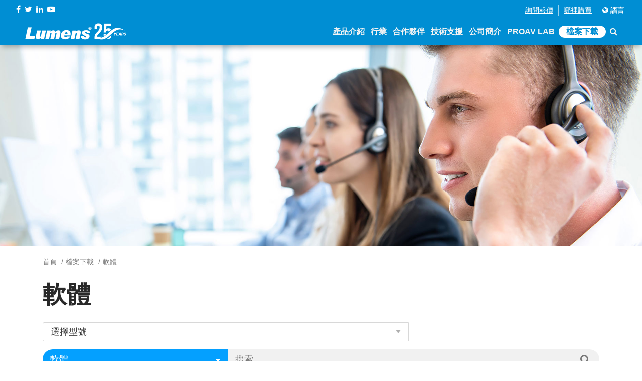

--- FILE ---
content_type: text/html; charset=utf-8
request_url: https://www.mylumens.com/tw/Downloads/1/software?page=3
body_size: 83799
content:

<!DOCTYPE html>
<html dir="ltr" lang="zh-TW">
<head>
    <meta charset="utf-8">
    <title>軟體 | Lumens</title>
    <meta name="keyword" content="軟體">
    <meta name="description" content="軟體">
    <meta name="author" content="Lumens">
    <!-- og 設定 -->
    <meta property="og:title" content="軟體 | Lumens">
    <meta property="og:description" content="軟體">
    <meta property="og:url" content="https://www.mylumens.com/tw/Downloads/1/software?page=3">
    <meta property="og:site_name" content="Lumens">

    <meta property="og:type" content="website">
    <meta name="viewport" content="width=device-width, initial-scale=1.0">
    <link href='https://fonts.googleapis.com/css?family=Josefin+Sans' rel='stylesheet'>
    <link href="https://fonts.googleapis.com/css?family=Lato" rel="stylesheet">
    <!-- CSS -->
    <link rel="stylesheet" href="/frontdesk/css/font-awesome.min.css">
    <link rel="stylesheet" href="/frontdesk/css/bootstrap.min.css">
    <link rel="stylesheet" href="/frontdesk/css/style.css?v=200904">
    <link rel="stylesheet" href="/frontdesk/css/header.css?v=0819">
    <link rel="stylesheet" href="/frontdesk/css/slick.css">
    <link rel="stylesheet" href="/frontdesk/css/slick-theme.css">
    <link rel="stylesheet" href="/frontdesk/js/wow/animate.css">
    <link rel="stylesheet" href="https://cdnjs.cloudflare.com/ajax/libs/Swiper/4.2.2/css/swiper.min.css">
    <!--owl-->
    <link rel="stylesheet" type="text/css" href="/frontdesk/js/owlcarousel2/assets/owl.carousel.min.css">
    <link rel="stylesheet" type="text/css" href="/frontdesk/js/owlcarousel2/assets/owl.theme.default.css">
    <!-- icon-->
    <link rel="apple-touch-icon" sizes="57x57" href="/frontdesk/img/icon/apple-icon-57x57.png">
    <link rel="apple-touch-icon" sizes="60x60" href="/frontdesk/img/icon/apple-icon-60x60.png">
    <link rel="apple-touch-icon" sizes="72x72" href="/frontdesk/img/icon/apple-icon-72x72.png">
    <link rel="apple-touch-icon" sizes="76x76" href="/frontdesk/img/icon/apple-icon-76x76.png">
    <link rel="apple-touch-icon" sizes="114x114" href="/frontdesk/img/icon/apple-icon-114x114.png">
    <link rel="apple-touch-icon" sizes="120x120" href="/frontdesk/img/icon/apple-icon-120x120.png">
    <link rel="apple-touch-icon" sizes="144x144" href="/frontdesk/img/icon/apple-icon-144x144.png">
    <link rel="apple-touch-icon" sizes="152x152" href="/frontdesk/img/icon/apple-icon-152x152.png">
    <link rel="apple-touch-icon" sizes="180x180" href="/frontdesk/img/icon/apple-icon-180x180.png">
    <link rel="icon" type="image/png" sizes="192x192" href="/frontdesk/img/icon/android-icon-192x192.png">
    <link rel="icon" type="image/png" sizes="32x32" href="/frontdesk/img/icon/favicon-32x32.png">
    <link rel="icon" type="image/png" sizes="96x96" href="/frontdesk/img/icon/favicon-96x96.png">
    <link rel="icon" type="image/png" sizes="16x16" href="/frontdesk/img/icon/favicon-16x16.png">
    <meta name="msapplication-TileColor" content="#ffffff">
    <meta name="msapplication-TileImage" content="img/icon/ms-icon-144x144.png">
    <meta name="theme-color" content="#ffffff">


    <script src="/frontdesk/js/vendor/jquery-2.2.4.min.js"></script>
    <!-- Google Tag Manager -->
    <script>
        (function (w, d, s, l, i) {
            w[l] = w[l] || []; w[l].push({
                'gtm.start':
                    new Date().getTime(), event: 'gtm.js'
            }); var f = d.getElementsByTagName(s)[0],
                j = d.createElement(s), dl = l != 'dataLayer' ? '&l=' + l : ''; j.async = true; j.src =
                    'https://www.googletagmanager.com/gtm.js?id=' + i + dl; f.parentNode.insertBefore(j, f);
        })(window, document, 'script', 'dataLayer', 'GTM-MV2G7CB');
    </script>
    <!-- End Google Tag Manager -->

</head>

<body>
    <!-- Google Tag Manager (noscript) -->
    <noscript>
        <iframe src="https://www.googletagmanager.com/ns.html?id=GTM-MV2G7CB"
                height="0" width="0" style="display:none;visibility:hidden"></iframe>
    </noscript>
    <!-- End Google Tag Manager (noscript) -->

    <header class="header-area" id="header-area">
        <div class="dope-nav-container light left breakpoint-on">
            <div class="top-bar">
                <div class="row">
                    <div class="col-md-3 top-social">
                        <div>
                            <div class="top-social-network">
                                <a href="https://www.facebook.com/Lumensinc/" target="_blank"><i class="fa fa-facebook"></i></a>
                                <a href="https://twitter.com/LumensLadibug" target="_blank"><i class="fa fa-twitter"></i></a>
                                <a href="https://www.linkedin.com/company/lumens-digital-optics/" target="_blank"><i class="fa fa-linkedin"></i></a>
                                <a href="https://www.youtube.com/channel/UCOckQhSUhLgaAi0Jnsre6wA?sub_confirmation=1" target="_blank"><i class="fa fa-youtube-play"></i></a>
                            </div>
                        </div>
                    </div>
                    <div class="col-md-9">
                        <div class="top-column-right">
                            <ul class="register">
                                <li><a href="/tw/ContactSales" class="underline">詢問報價</a></li>
                                <li><a href="/tw/WheretoBuy" class="underline">哪裡購買</a></li>
                                <li>
                                    <a href="#" data-toggle="modal" data-target="#myModal" style="color: #fff;">
                                        <i class="fa fa-globe"></i> 語言
                                    </a>
                                </li>
                            </ul>
                        </div>
                    </div>
                </div>
            </div>
            <div class="container-fluid">
                <div class="row">
                    <nav class="dope-navbar justify-content-between" id="dopeNav">
                        <div class="dope-navbar-toggler">
                            <span class="navbarToggler">
                                <span></span>
                                <span></span>
                                <span></span>
                            </span>
                        </div>
                        <a href="/tw/Index">
                            <img src="/frontdesk/img/logo.png?s=1" class="logo">
                        </a>
                        <div class="dope-menu">
                            <div class="dopecloseIcon">
                                <div class="cross-wrap">
                                    <span class="top"></span>
                                    <span class="bottom"></span>
                                </div>
                            </div>

                            <div class="dopenav">
                                <ul id="nav">
                                    <li id="nav_product">
                                        <a href="#" class="header-a">產品介紹<span class="d-sm-none"><i class="fa fa-angle-down"></i></span></a>
                                        <div class="megamenu">
                                            <ul>
                                                    <li class="col-xl-2 col-megamenu">
                                                        <ul>
                                                            <li class="col-xl-12 col-megamenu">
                                                                <a href="#" class="header-pdt">
                                                                    <h4 class="megamenu-title">解決方案產品</h4>
                                                                </a>
                                                                <ul class="list-unstyled">
                                                                    <div class="row">
                                                                        <ul class="col-xl-12 header-item ">
                                                                            <a class="main-href" href="#">
                                                                                AI語音追蹤
                                                                            </a>

                                                                                <a href="/tw/Products_detail/1094/CamConnect-Pro-AI-Box1">CamConnect Pro</a>
                                                                                <a href="/tw/Products_detail/1129/CamConnect-Pro-Control-Module">CamConnect Pro 控制模組</a>
                                                                                <a href="/tw/Products_detail/1149/CamConnect-Zone-Mode">CamConnect Zone Mode</a>
                                                                                <a href="/tw/Products_detail/1146/VoiceConnect">VoiceConnect</a>

                                                                        </ul>
                                                                        <ul class="col-xl-12 header-item ">
                                                                            <a class="main-href" href="#">
                                                                                IP 交換
                                                                            </a>

                                                                                <a href="/tw/Products_detail/1127/StreamSelect">StreamSelect</a>

                                                                        </ul>
                                                                    </div>
                                                                </ul>
                                                            </li>
                                                        </ul>
                                                    </li>
                                                                                                    <li class="col-xl-6 col-megamenu">
                                                        <a href="#" class="header-pdt">
                                                            <h4 class="megamenu-title">PRO AV</h4>
                                                        </a>
                                                        <ul class="list-unstyled">
                                                            <div class="row">
                                                                <li class="col-xl-3 header-item">
                                                                    <a class="main-href" href="/tw/Products/12/Auto-Tracking-Camera">
                                                                            <img src="/images/pdt1/821202208181216472702.svg">
                                                                        自動追蹤攝影機
                                                                    </a>
                                                                        <a href="/tw/Products_detail/1135/VC-TR61-4K-AI-Auto-Tracking-30x-Zoom-PTZ-Camera">VC-TR61 </a>
                                                                        <a href="/tw/Products_detail/1141/VC-TR60A-Dante-AV-H-4K-Dual-Lens-Speaker-Tracking-Camera">VC-TR60A Dante AV-H</a>
                                                                        <a href="/tw/Products_detail/1142/VC-TR61N-4K-NDI-HX3-AI-Auto-Tracking-30x-Zoom-PTZ-Camera">VC-TR61N</a>
                                                                        <a href="/tw/Products_detail/1128/VC-TR60A-4K-Dual-Lens-Speaker-Tracking-Camera">VC-TR60A</a>
                                                                        <a href="/tw/Products_detail/1081/VC-TA50-Auto-Tracking-Camera">VC-TA50</a>
                                                                        <a href="/tw/Products_detail/1147/VC-TR41N-AI-Powered-NDI-HX3-Auto-Tracking-Camera">VC-TR41N</a>
                                                                        <a href="/tw/Products_detail/1145/VC-TR41-AI-Auto-Tracking-Camera">VC-TR41</a>
                                                                        <a href="/tw/Products_detail/1095/VC-TR40N-AI-Powered-NDI-Auto-Tracking-Camera">VC-TR40N</a>
                                                                        <a href="/tw/Products_detail/1082/VC-TR40-AI-Auto-Tracking-Camera">VC-TR40</a>
                                                                        <a href="/tw/Products_detail/1110/VC-TR30-AI-Auto-Tracking-Camera">VC-TR30</a>
                                                                        <a href="/tw/Products_detail/1051/VC-TR1-Auto-Tracking-Camera">VC-TR1</a>
                                                                </li>
                                                                <li class="col-xl-3 header-item">
                                                                    <a class="main-href" href="/tw/Products/1/PTZ-Camera">
                                                                            <img src="/images/pdt1/803202208181216424102.svg">
                                                                        PTZ 攝影機
                                                                    </a>
                                                                        <a href="/tw/Products_detail/42/VC-A71P-4K-PTZ-Camera">VC-A71P</a>
                                                                        <a href="/tw/Products_detail/1126/VC-A53-Full-HD-PTZ-IP-Camera">VC-A53</a>
                                                                        <a href="/tw/Products_detail/1144/VC-B50U-4K-PTZ-IP-Camera">VC-B50U</a>
                                                                        <a href="/tw/Products_detail/1132/VC-R31-HD-IP-PTZ-Camera">VC-R31</a>
                                                                </li>
                                                                <li class="col-xl-3 header-item">
                                                                    <a class="main-href" href="/tw/Products/11/NDI-Camera">
                                                                            <img src="/images/pdt1/819202208181216467537.svg">
                                                                        NDI 攝影機
                                                                    </a>
                                                                        <a href="/tw/Products_detail/1083/VC-A71P-HN_4K_NDI_PTZ_Camera_with_Full_NDI_and_NDHX3">VC-A71P-HN</a>
                                                                        <a href="/tw/Products_detail/1084/VC-A71SN-4K-ND-HX3-PTZ-Camera">VC-A71SN</a>
                                                                        <a href="/tw/Products_detail/1050/VC-A71PN-4K-NDI-PTZ-Camera">VC-A71PN</a>
                                                                        <a href="/tw/Products_detail/1143/VC-TR61N-4K-NDI-HX3-AI-Auto-Tracking-30x-Zoom-PTZ-Camera">VC-TR61N</a>
                                                                        <a href="/tw/Products_detail/1072/VC-A51PN-Full-HD-NDI-PTZ-Camera">VC-A51PN</a>
                                                                        <a href="/tw/Products_detail/1151/VC-TR41N-AI-Powered-NDI-HX3-Auto-Tracking-Camera">VC-TR41N</a>
                                                                        <a href="/tw/Products_detail/1098/VC-TR40N-AI-Powered-NDI-Auto-Tracking-Camera">VC-TR40N</a>
                                                                </li>
                                                                <li class="col-xl-3 header-item">
                                                                    <a class="main-href" href="/tw/Products/16/Camera-Controller">
                                                                            <img src="/images/pdt1/825202208181216483167.svg">
                                                                        攝影機控制器
                                                                    </a>
                                                                        <a href="/tw/Products_detail/1123/VS-KB21N-IP-Camera-Controller-with-NDI">VS-KB21N</a>
                                                                        <a href="/tw/Products_detail/1117/VS-KB21-IP-Camera-Controller">VS-KB21</a>
                                                                        <a href="/tw/Products_detail/5/VS-K20">VS-K20</a>
                                                                </li>
                                                                <li class="col-xl-3 header-item">
                                                                    <a class="main-href" href="/tw/Products/7/Video-Conference-Camera">
                                                                            <img src="/images/pdt1/814202208181216453483.svg">
                                                                        視訊會議攝影機
                                                                    </a>
                                                                        <a href="/tw/Products_detail/1104/MS-10S-4K-Video-Soundbar">MS-10S</a>
                                                                        <a href="/tw/Products_detail/1067/MS-10-4K-Video-Soundbar">MS-10 </a>
                                                                        <a href="/tw/Products_detail/23/VC-B30U-Video-Conference-Camera">VC-B30U </a>
                                                                        <a href="/tw/Products_detail/1047/VC-B11U-Video-Conference-Camera">VC-B11U </a>
                                                                        <a href="/tw/Products_detail/22/VC-B10U-Video-Conference-Camera">VC-B10U </a>
                                                                        <a href="/tw/Products_detail/44/VC-B2U-Video-Conference-Camera">VC-B2U</a>
                                                                </li>
                                                                <li class="col-xl-3 header-item">
                                                                    <a class="main-href" href="/tw/Products/6/Box-Camera">
                                                                            <img src="/images/pdt1/812202208181216448320.svg">
                                                                        槍型攝影機
                                                                    </a>
                                                                        <a href="/tw/Products_detail/1140/BC-602-30x-Zoom-1080p-IP-Box-Camera">BC-602</a>
                                                                        <a href="/tw/Products_detail/43/VC-BC601P-Box-Camera">VC-BC601P</a>
                                                                        <a href="/tw/Products_detail/1055/VC-BC301P-Box-Camera">VC-BC301P </a>
                                                                </li>
                                                                <li class="col-xl-3 header-item">
                                                                    <a class="main-href" href="/tw/Products/15/Ceiling-Camera">
                                                                            <img src="/images/pdt1/823202208181216478013.svg">
                                                                        嵌入式實物投影機
                                                                    </a>
                                                                        <a href="/tw/Products_detail/1075/CL511-4K-Ceiling-Camera">CL511</a>
                                                                </li>
                                                                <li class="col-xl-3 header-item">
                                                                    <a class="main-href" href="/tw/Products/17/Desktop-Document-Camera">
                                                                            <img src="/images/pdt1/827202208181216488320.svg">
                                                                        桌上型實物投影機
                                                                    </a>
                                                                        <a href="/tw/Products_detail/1070/PS753-4K-Desktop-Document-Camera">PS753</a>
                                                                </li>
                                                            </div>
                                                        </ul>
                                                    </li>

                                                <li class="col-xl-2 col-megamenu">
                                                    <ul>
                                                        <li class="col-xl-12 col-megamenu">
                                                                <a href="#" class="header-pdt">
                                                                    <h4 class="megamenu-title">CaptureVision</h4>
                                                                </a>
                                                                <ul class="list-unstyled">
                                                                    <div class="row">
                                                                        <ul class="col-xl-12 header-item ">
                                                                            <a class="main-href" href="/tw/Products/3/Media-Processor">
                                                                                    <img src="/images/pdt1/806202208181216432852.svg">
                                                                                錄播系統
                                                                            </a>

                                                                                <a href="/tw/Products_detail/1139/LC300S-CaptureVision-System">LC300S </a>
                                                                                <a href="/tw/Products_detail/1124/LC300-CaptureVision-System">LC300</a>
                                                                                <a href="/tw/Products_detail/39/LC200-Media-Processor">LC200</a>
                                                                                <a href="/tw/Products_detail/1086/LC100N-NDIHX-Media-Processor">LC100N</a>
                                                                                <a href="/tw/Products_detail/1080/LC100-Media-Processor">LC100</a>
                                                                                <a href="/tw/Products_detail/46/LC-RC01-Remote-Control-Panel">LC-RC01</a>
                                                                                                                                                    </ul>
                                                                    </div>
                                                                </ul>
                                                        </li>
                                                        <li class="col-xl-12 col-megamenu">
                                                                <a href="#" class="header-pdt">
                                                                    <h4 class="megamenu-title">AVoIP</h4>
                                                                </a>
                                                                <ul class="list-unstyled ">
                                                                    <div class="row">
                                                                        <ul class="col-xl-12 header-item ">
                                                                            <a class="main-href" href="/tw/Products/10/AV-over-IP">
                                                                                    <img src="/images/pdt1/817202208181216462228.svg">
                                                                                OIP 橋接器
                                                                            </a>
                                                                                <a href="/tw/Products_detail/1125/OIP-N60D-Dante-AV-H-4K-Decoder">OIP-N60D Dante AV-H</a>
                                                                                <a href="/tw/Products_detail/1118/OIP-N60D-AV-over-IP-and-NDI-HX3-4K-OIP-Bridge">OIP-N60D</a>
                                                                                <a href="/tw/Products_detail/1115/OIP-N40E-Video-to-IP-NDI-HX3-HD-OIP-Bridge">OIP-N40E</a>
                                                                                <a href="/tw/Products_detail/1059/OIP-D50E-D50D-AV-over-IP-Encoder-Decoder">OIP-D50E / OIP-D50D</a>
                                                                                <a href="/tw/Products_detail/1061/OIP-D40E-D40D-AV-over-IP-Encoder-Decoder">OIP-D40E / OIP-D40D</a>
                                                                                <a href="/tw/Products_detail/1060/OIP-D50C-AV-over-IP-Controller">OIP-D50C</a>
                                                                        </ul>
                                                                    </div>
                                                                </ul>
                                                        </li>
                                                    </ul>
                                                </li>
                                                    <li class="col-xl-2 col-megamenu">
                                                        <a href="#" class="header-pdt">
                                                            <h4 class="megamenu-title">Ladibug</h4>
                                                        </a>
                                                        <ul class="list-unstyled">
                                                            <div class="row">
                                                                <li class="col-xl-12 header-item">
                                                                    <a class="main-href" href="/tw/Products/4/Document-Camera">
                                                                            <img src="/images/pdt1/808202208181216438013.svg">
                                                                        實物投影機
                                                                    </a>
                                                                        <a href="/tw/Products_detail/13/DC193-Document-Camera">DC193</a>
                                                                        <a href="/tw/Products_detail/14/PC193-Document-Camera">PC193</a>
                                                                        <a href="/tw/Products_detail/41/DC172-Document-Camera">DC172</a>
                                                                        <a href="/tw/Products_detail/1063/DC136-4K-Document-Camera">DC136</a>
                                                                        <a href="/tw/Products_detail/1078/DC132U-Document-Camera">DC132U</a>
                                                                        <a href="/tw/Products_detail/1079/DC-F20-USB-Document-Camera">DC-F20</a>
                                                                </li>
                                                            </div>
                                                        </ul>
                                                        <a href="/tw/Products/8/Software" class="header-pdt" style="padding: 5px 15px">
                                                            <h4 class="megamenu-title">軟體</h4>
                                                        </a>
                                                        <a href="/tw/Accessories" class="header-pdt" style="padding: 5px 15px">
                                                            <h4 class="megamenu-title">配件</h4>
                                                        </a>
                                                        <a href="/tw/Products/25/Legacy_Models" class="header-pdt" style="padding: 5px 15px">
                                                            <h4 class="megamenu-title">舊型號</h4>
                                                        </a>
                                                    </li>
                                            </ul>
                                        </div>
                                    </li>
                                    <li id="nav_solution">
                                        <a class="header-a">行業<span class="d-sm-none"><i class="fa fa-angle-down"></i></span></a>
                                        <ul class="dropdown mega">
                                            <li class="row">
                                                <ul class="col">
                                                        <li>
                                                            <a href="/tw/Application/1/Corporate">
                                                                <img src="/images/application/0202208181332335251.png">
                                                                企業
                                                            </a>
                                                        </li>
                                                        <li>
                                                            <a href="/tw/Application/7/Higher-Education">
                                                                <img src="/images/application/0202208181333064879.png">
                                                                高等教育
                                                            </a>
                                                        </li>
                                                        <li>
                                                            <a href="/tw/Application/6/K-12-Education">
                                                                <img src="/images/application/0202208181333270392.png">
                                                                國中小教育
                                                            </a>
                                                        </li>
                                                        <li>
                                                            <a href="/tw/Application/10/House-of-Worship">
                                                                <img src="/images/application/0202208181334422092.png">
                                                                宗教活動
                                                            </a>
                                                        </li>
                                                        <li>
                                                            <a href="/tw/Application/5/Medical">
                                                                <img src="/images/application/0202208181333451665.png">
                                                                醫療
                                                            </a>
                                                        </li>
                                                        <li>
                                                            <a href="/tw/Application/4/Broadcasting">
                                                                <img src="/images/application/0202208181333570132.png">
                                                                廣播 
                                                            </a>
                                                        </li>
                                                        <li>
                                                            <a href="/tw/Application/3/Government">
                                                                <img src="/images/application/0202208181334057346.png">
                                                                政府
                                                            </a>
                                                        </li>
                                                        <li>
                                                            <a href="/tw/Application/8/Courtroom">
                                                                <img src="/images/application/0202208181334155404.png">
                                                                法庭
                                                            </a>
                                                        </li>
                                                </ul>
                                            </li>
                                        </ul>
                                    </li>
                                    <li id="nav_partner"><a href="/tw/Partner" class="header-a">合作夥伴</a></li>                                   
                                    
                                    <li id="nav_support"><a href="/tw/Support" class="header-a">技術支援</a></li>

                                    <li id="nav_company">
                                        <a class="header-a">公司簡介<span class="d-sm-none"><i class="fa fa-angle-down"></i></span></a>
                                        <ul class="dropdown">
                                                <li>
                                                    <a href="/tw/Company">關於 Lumens 捷揚光電 </a>
                                                </li>
                                                                                            <li>
                                                    <a href="/tw/News/1/Latest-News">最新消息</a>
                                                </li>

                                            <li><a href="/tw/Tradeshows">活動</a></li>
                                            <li>
                                                <a href="/tw/Contact">聯絡我們</a>
                                            </li>
                                        </ul>
                                    </li>
                                    <li id="nav_blog">
                                        <a class="header-a" href="/tw/Blog">ProAV Lab</a>
                                    </li>
                                    <li>
                                        <a href="/tw/Download" class="header-a header-dl">檔案下載</a>
                                    </li>
                                    <li><a href="/tw/Search"><i class="fa fa-search"></i></a></li>
                                </ul>
                            </div>
                        </div>
                    </nav>
                </div>
            </div>
        </div>
    </header>

    <div class="modal fade" id="myModal">
        <div class="modal-dialog modal-lg">
            <div class="modal-content">
                <div class="modal-header">
                    <h4 class="modal-title text-center">選擇語系</h4>
                    <a class="close" data-dismiss="modal">&times;</a>
                </div>
                <div class="modal-body">

                    <ul class="country-item">
                        <li>
                            <a href="/en/Downloads/1/software?page=3"><span class="countrylist--desc">English </span><span class="countrylist--lang">英文</span></a>
                        </li>
                        <li>
                            <a href="/th/Downloads/1/software?page=3"><span class="countrylist--desc">ยาสุฟุมิ</span><span class="countrylist--lang">泰文</span></a>
                        </li>
                        <li>
                            <a href="/tw/Downloads/1/software?page=3"><span class="countrylist--desc">繁體中文</span><span class="countrylist--lang">繁體中文</span></a>
                        </li>
                        <li>
                            <a href="/es/Downloads/1/software?page=3"><span class="countrylist--desc">Español</span><span class="countrylist--lang">西班牙文</span></a>
                        </li>
                        <li>
                            <a href="https://www.lumens.cn/"><span class="countrylist--desc">簡体中文</span><span class="countrylist--lang">簡體中文</span></a>
                        </li>
                        <li>
                            <a href="/de/Downloads/1/software?page=3"><span class="countrylist--desc">Deutsch</span><span class="countrylist--lang">德文</span></a>
                        </li>
                        <li>
                            <a href="/ko/Downloads/1/software?page=3"><span class="countrylist--desc">한국어</span><span class="countrylist--lang">韓文</span></a>
                        </li>
                        <li>
                            <a href="/fr/Downloads/1/software?page=3"><span class="countrylist--desc">Français</span><span class="countrylist--lang">法文</span></a>
                        </li>
                        <li>
                            <a href="/jp/Downloads/1/software?page=3"><span class="countrylist--desc">日本語</span><span class="countrylist--lang">日文</span></a>
                        </li>
                        <li>
                            <a href="/ru/Downloads/1/software?page=3"><span class="countrylist--desc">Русский</span><span class="countrylist--lang">俄文</span></a>
                        </li>
                    </ul>
                </div>
            </div>
        </div>
    </div>

    

    <section class="page-banner" style="background-image:url(/images/sei/31202208181214197972.jpg)"></section>
<section>
    <div class="container">
        <div class="row">
            <div class="col-md-12 d-none d-sm-block">
                <ol class="breadcrumb2">
                    <li><a href="/tw/Index">首頁</a></li>
                    <li><a href="/tw/Download">檔案下載</a></li>
                    <li class="active">軟體</li>
                </ol>
            </div>
        </div>
    </div>
</section>


<section class="news-list">
    <div class="container">
        <div class="row">
            <div class="col-md-12">
                <h1 class="web-ti">軟體</h1>
            </div>
            <form action="/tw/Downloads" method="get" id="form1" class="col-md-12 no-padding">
                <div class="col-md-8 form-group">
                    <select class="form-control" name="keyword2" id="keyword2" onchange="submitFormS();">
                        <option value="">選擇型號</option>
                            <optgroup label="CamConnect">
                                    <option value="CamConnect Pro (AI-Box1)" >CamConnect Pro （AI-Box1）</option>
                                    <option value="CamConnect Pro Control Module" >CamConnect Pro 控制模組</option>
                            </optgroup>
                            <optgroup label="自動追蹤攝影機">
                                    <option value="VC-TR61" >VC-TR61</option>
                                    <option value="VC-TR61N" >VC-TR61N</option>
                                    <option value="VC-TR60A Dante AV-H" >VC-TR60A Dante AV-H</option>
                                    <option value="VC-TR60A" >VC-TR60A </option>
                                    <option value="VC-TA50" >VC-TA50</option>
                                    <option value="VC-TR41N" >VC-TR41N</option>
                                    <option value="VC-TR41" >VC-TR41</option>
                                    <option value="VC-TR40N" >VC-TR40N</option>
                                    <option value=" VC-TR40,AT" >VC-TR40，AT</option>
                                    <option value="VC-TR40" >VC-TR40</option>
                                    <option value="VC-TR30" >VC-TR30</option>
                                    <option value="VC-TR1" >VC-TR1</option>
                                    <option value="PTH-01" >PTH-01</option>
                            </optgroup>
                            <optgroup label="PTZ 攝影機">
                                    <option value="VC-A71P" >VC-A71P</option>
                                    <option value="VC-A53" >VC-A53</option>
                                    <option value="VC-B50U" >VC-B50U</option>
                                    <option value="VC-R31" >VC-R31</option>
                            </optgroup>
                            <optgroup label="NDI攝影機">
                                    <option value="VC-A71P-HN" >VC-A71P-HN</option>
                                    <option value="VC-A71SN" >VC-A71SN</option>
                                    <option value="VC-A71PN" >VC-A71PN</option>
                                    <option value="VC-TR61N" >VC-TR61N</option>
                                    <option value="VC-A61PN" >VC-A61PN</option>
                                    <option value="VC-A51PN" >VC-A51PN</option>
                                    <option value="VC-TR41N" >VC-TR41N</option>
                                    <option value="VC-TR40N" >VC-TR40N</option>
                            </optgroup>
                            <optgroup label="視訊會議攝影機">
                                    <option value="MS-10S" >MS-10S</option>
                                    <option value="MS-10" >MS-10</option>
                                    <option value="VC-B30U" >VC-B30U</option>
                                    <option value="VC-B11U" >VC-B11U</option>
                                    <option value="VC-B10U" >VC-B10U</option>
                                    <option value="VC-B2U" >VC-B2U</option>
                            </optgroup>
                            <optgroup label="槍型攝影機">
                                    <option value="BC-602" >BC-602</option>
                                    <option value="VC-BC601P" >VC-BC601P</option>
                                    <option value="VC-BC301P" >VC-BC301P</option>
                            </optgroup>
                            <optgroup label="實物投影機">
                                    <option value="DC193" >DC193</option>
                                    <option value="PC193" >PC193</option>
                                    <option value="DC172" >DC172</option>
                                    <option value="DC136" >DC136</option>
                                    <option value="DC132U" >DC132U</option>
                                    <option value="PS753" >PS753</option>
                                    <option value="DC-F20" >DC-F20</option>
                                    <option value="CL511" >CL511</option>
                            </optgroup>
                            <optgroup label="錄播系統">
                                    <option value="LC300S" >LC300S</option>
                                    <option value="LC300" >LC300</option>
                                    <option value="LC200" >LC200</option>
                                    <option value="LC100N" >LC100N</option>
                                    <option value="LC100" >LC100</option>
                                    <option value="LC-RC01" >LC-RC01</option>
                            </optgroup>
                            <optgroup label="攝影機控制器">
                                    <option value="VS-KB21N" >VS-KB21N</option>
                                    <option value="VS-KB21" >VS-KB21</option>
                                    <option value="VS-K20" >VS-K20</option>
                            </optgroup>
                            <optgroup label="網路分佈式矩陣">
                                    <option value="OIP-N60D Dante AV-H" >OIP-N60D Dante AV-H</option>
                                    <option value="OIP-N60D" >OIP-N60D</option>
                                    <option value="OIP-N40E" >OIP-N40E</option>
                                    <option value="OIP-D50E-D50D" >OIP-D50E-D50D</option>
                                    <option value="OIP-D40E-D40D" >OIP-D40E-D40D</option>
                                    <option value="OIP-D50C" >OIP-D50C</option>
                            </optgroup>
                            <optgroup label="軟體">
                                    <option value="Routing Switcher" >Routing Switcher</option>
                                    <option value="Mini Controller" >CaptureVision Mini Controller </option>
                                    <option value="Ladibug" >Ladibug</option>
                                    <option value="CamConnect Lite" >CamConnect Lite</option>
                                    <option value="Camera Controller" >Camera Controller</option>
                                    <option value="Virtual Camera" >Virtual Camera</option>
                                    <option value="Virtual Camera 2.0" >Virtual Camera 2.0</option>
                                    <option value="OBS Plugin and Dockable Controller" >OBS Plugin和Dockable Controller</option>
                                    <option value="USB PTZ 攝影機 Controller" >USB PTZ 攝影機控制器</option>
                                    <option value="LC200 Layout Editor" >LC200 佈局編輯器</option>
                                    <option value="Lumens Deployment Tool" >Lumens Deployment Tool</option>
                                    <option value="Deployment Tool 2.0" >Deployment Tool 2.0</option>
                                    <option value="Companion Module" >Companion Module</option>
                                    <option value="CMS" >CMS</option>
                                    <option value="VMS" >VMS</option>
                                    <option value="Q-Sys" >Q-系統</option>
                                    <option value="Crestron" >Crestron</option>
                            </optgroup>
                            <optgroup label="配件">
                                    <option value="CAB-RS232-01" >CAB-RS232-01</option>
                                    <option value="VC-AC02" >VC-AC02</option>
                                    <option value="VC-AC03" >VC-AC03</option>
                                    <option value="VC-AC06" >VC-AC06</option>
                                    <option value="VC-AC07" >VC-AC07</option>
                                    <option value="VC-IR01" >VC-IR01</option>
                                    <option value="VC-AC08" >VC-AC08</option>
                                    <option value="VC-WM11" >VC-WM11</option>
                                    <option value="VC-WM12" >VC-WM12</option>
                                    <option value="VC-WM14" >VC-WM14</option>
                                    <option value="VC-WM15" >VC-WM15</option>
                                    <option value="CAB-AOCU-ML" >CAB-AOCU-ML</option>
                                    <option value="CAB-AOCH-XL" >CAB-AOCH-XL</option>
                                    <option value="MS-EM1" >MS-EM1</option>
                            </optgroup>
                            <optgroup label="舊模型">
                                    <option value="VC-A62" >VC-A62</option>
                                    <option value="VC-A61PN" >VC-A61PN</option>
                                    <option value="VC-A61P" >VC-A61P</option>
                                    <option value="VC-TR60" >VC-TR60型</option>
                                    <option value="DC-F80" >DC-F80</option>
                                    <option value="VC-BC701P" >VC-BC701P</option>
                                    <option value="DC125" >DC125</option>
                                    <option value="TS20" >TS20</option>
                                    <option value="VS-LC101" >VS-LC101</option>
                                    <option value="VS-LC102" >VS-LC102</option>
                                    <option value="DC-A11" >DC-A11</option>
                                    <option value="DC-W50" >DC-W50</option>
                                    <option value="PS760" >PS760</option>
                                    <option value="PS751" >PS751</option>
                                    <option value="DC265" >DC265</option>
                                    <option value="DC192" >DC192</option>
                                    <option value="DC190" >DC190</option>
                                    <option value="DC145" >DC145</option>
                                    <option value="DC166" >DC166</option>
                                    <option value="DC158" >DC158</option>
                                    <option value="DC120" >DC120</option>
                                    <option value="DC170" >DC170</option>
                                    <option value="VC-B20D" >VC-B20D</option>
                                    <option value="VC-B20U" >VC-B20U</option>
                                    <option value="VC-G50" >VC-G50</option>
                                    <option value="VC-G30" >VC-G30</option>
                                    <option value="VC-A50S" >VC-A50S</option>
                                    <option value="VC-A20P" >VC-A20P</option>
                                    <option value="VC-A51S" >VC-A51S</option>
                                    <option value="VC-A70H" >VC-A70H</option>
                                    <option value="VC-A60S" >VC-A60S</option>
                                    <option value="DC-W80" >DC-W80</option>
                                    <option value="VC-A52S" >VC-A52S</option>
                                    <option value="CL510" >CL510</option>
                                    <option value="VC-A50P" >VC-A50P</option>
                                    <option value="VC-A50PN" >VC-A50PN</option>
                                    <option value="PS752" >PS752</option>
                                    <option value="VS-KB30" >VS-KB30</option>
                                    <option value="VC-R30" >VC-R30</option>
                                    <option value="DC125" >DC125</option>
                                    <option value="CamConnect Lite" >CamConnect Lite</option>
                                    <option value="VC-A51P" >VC-A51P</option>
                            </optgroup>
                    </select>
                </div>
                <div class="col-md-12">
                    <div class="search">
                        <select class="download-search" name="id">
                            <option value="0">全部</option>
                                <option value="3" >手冊</option>
                                <option value="1" selected>軟體</option>
                                <option value="2" >韌體</option>
                                <option value="4" >技術資源</option>
                                <option value="5" >型錄</option>
                                <option value="6" >相片</option>
                                <option value="10" >營銷資源</option>
                        </select>
                        <input type="text" class="searchTerm" placeholder="搜索" name="keyword">
                        <button type="submit" class="searchButton">
                            <i class="fa fa-search"></i>
                        </button>
                    </div>
                </div>

                <div class="col-md-4"></div>
                <div class="col-md-8 mb-10">
                    <select class="results-dropdown f-r" id="ord_select">
                        <option value="1" >新 → 舊</option>
                        <option value="2" >舊 → 新</option>
                    </select>
                </div>
                <input type="hidden" name="pageSize" value="10" />
                <input type="hidden" name="ord" />
                <input type="hidden" name="id2" />

            </form>

            <div class="col-md-3">
                <div class="pdt-categories">
                    <div class="pdt-categories-header">
                        類別:
                    </div>
                    <div class="pdt-categories-list">
                        <ul class="nav">
                            <li><a href="/tw/Downloads/0">全部</a></li>
                            <li>
                                        <a href="/tw/Downloads/1?keyword=&keyword2=&pageSize=10&ord=" class="active">軟體</a>
                                            <ul class="dl-li">
                                                <li><a href="/tw/Downloads/1?id2=1&keyword=&keyword2=&pageSize=10&ord=">Ladibug軟體 (17)</a></li>
                                            </ul>
                                            <ul class="dl-li">
                                                <li><a href="/tw/Downloads/1?id2=3&keyword=&keyword2=&pageSize=10&ord=">Lumens 軟體 (46)</a></li>
                                            </ul>
                            </li>
                        </ul>
                    </div>
                </div>
            </div>
            <div class="col-md-9">
                <table class="rwd-table">
                    <thead>
                        <tr>
                            <th class="dl-th">名稱</th>
                            <th class="dl-th">更新時間</th>
                            <th class="dl-th" style="min-width: 130px;">下載</th>
                        </tr>
                    </thead>
                    <tbody id="myTable">
                            <tr>
                                <td data-th="Name">
                                    <a href="/Download/Lumens OIP Bridge packaged scripts for the Q-SYS Platform - V1.0.0.zip" target="_blank" onclick="fileCount(3221)"
                                       class="dl-td" style="">Lumens OIP Bridge packaged scripts for the Q-SYS Platform - V1.0.0<span style="font-weight:400">Lumens 軟體 <span></span></span></a>
                                </td>
                                <td data-th="Updated" class="fs-16">June 13, 2025</td>
                                <td data-th="Download"><a href="/Download/Lumens OIP Bridge packaged scripts for the Q-SYS Platform - V1.0.0.zip" target="_blank" class="download-i" onclick="fileCount(3221)"><i class="fa fa-cloud-download" aria-hidden="true"></i> 下載</a></td>
                            </tr>
                            <tr>
                                <td data-th="Name">
                                    <a href="/Download/RN088 - CaptureVision Mini Controller Release Note - 1.0.2.pdf" target="_blank" onclick="fileCount(3209)"
                                       class="dl-td" style="">CaptureVision Mini Controller Release Note - 1.0.2<span style="font-weight:400">Lumens 軟體 <span></span></span></a>
                                </td>
                                <td data-th="Updated" class="fs-16">May 28, 2025</td>
                                <td data-th="Download"><a href="/Download/RN088 - CaptureVision Mini Controller Release Note - 1.0.2.pdf" target="_blank" class="download-i" onclick="fileCount(3209)"><i class="fa fa-cloud-download" aria-hidden="true"></i> 下載</a></td>
                            </tr>
                            <tr>
                                <td data-th="Name">
                                    <a href="/Download/CaptureVision Mini Controller - 1.0.2.zip" target="_blank" onclick="fileCount(2097)"
                                       class="dl-td" style="">CaptureVision Mini Controller - 1.0.2<span style="font-weight:400">Lumens 軟體 <span></span></span></a>
                                </td>
                                <td data-th="Updated" class="fs-16">May 28, 2025</td>
                                <td data-th="Download"><a href="/Download/CaptureVision Mini Controller - 1.0.2.zip" target="_blank" class="download-i" onclick="fileCount(2097)"><i class="fa fa-cloud-download" aria-hidden="true"></i> 下載</a></td>
                            </tr>
                            <tr>
                                <td data-th="Name">
                                    <a href="/Download/Lumens PTZ Camera packaged scripts for the Q-SYS Platform - V1.0.4.zip" target="_blank" onclick="fileCount(1960)"
                                       class="dl-td" style="">Lumens PTZ Camera packaged scripts for the Q-SYS Platform - V1.0.4<span style="font-weight:400">Lumens 軟體 <span></span></span></a>
                                </td>
                                <td data-th="Updated" class="fs-16">December 30, 2024</td>
                                <td data-th="Download"><a href="/Download/Lumens PTZ Camera packaged scripts for the Q-SYS Platform - V1.0.4.zip" target="_blank" class="download-i" onclick="fileCount(1960)"><i class="fa fa-cloud-download" aria-hidden="true"></i> 下載</a></td>
                            </tr>
                            <tr>
                                <td data-th="Name">
                                    <a href="https://apps.apple.com/us/app/lumens-camera-controller/id6479006571" target="_blank" onclick="fileCount(2075)"
                                       class="dl-td" style="">Camera Controller iOS<span style="font-weight:400">Lumens 軟體 <span></span></span></a>
                                </td>
                                <td data-th="Updated" class="fs-16">September 10, 2024</td>
                                <td data-th="Download"><a href="https://apps.apple.com/us/app/lumens-camera-controller/id6479006571" target="_blank" class="download-i" onclick="fileCount(2075)"><i class="fa fa-cloud-download" aria-hidden="true"></i> 下載</a></td>
                            </tr>
                            <tr>
                                <td data-th="Name">
                                    <a href="/Download/Virtual Camera 2.0 - 1.0.8.zip" target="_blank" onclick="fileCount(1907)"
                                       class="dl-td" style="">Virtual Camera 2.0 (Windows) _ 1.0.8<span style="font-weight:400">Lumens 軟體 <span></span></span></a>
                                </td>
                                <td data-th="Updated" class="fs-16">August 16, 2024</td>
                                <td data-th="Download"><a href="/Download/Virtual Camera 2.0 - 1.0.8.zip" target="_blank" class="download-i" onclick="fileCount(1907)"><i class="fa fa-cloud-download" aria-hidden="true"></i> 下載</a></td>
                            </tr>
                            <tr>
                                <td data-th="Name">
                                    <a href="https://applicationmarket.crestron.com/lumens-camconnect-processor-ai-box1-v1-0/" target="_blank" onclick="fileCount(2059)"
                                       class="dl-td" style="">CamConnect Pro Control Module for Crestron<span style="font-weight:400">Lumens 軟體 <span></span></span></a>
                                </td>
                                <td data-th="Updated" class="fs-16">August 07, 2024</td>
                                <td data-th="Download"><a href="https://applicationmarket.crestron.com/lumens-camconnect-processor-ai-box1-v1-0/" target="_blank" class="download-i" onclick="fileCount(2059)"><i class="fa fa-cloud-download" aria-hidden="true"></i> 下載</a></td>
                            </tr>
                            <tr>
                                <td data-th="Name">
                                    <a href="https://www.extron.com/download/control-system-drivers" target="_blank" onclick="fileCount(2015)"
                                       class="dl-td" style="">CamConnect Pro Control Module for Extron<span style="font-weight:400">Lumens 軟體 <span></span></span></a>
                                </td>
                                <td data-th="Updated" class="fs-16">February 05, 2024</td>
                                <td data-th="Download"><a href="https://www.extron.com/download/control-system-drivers" target="_blank" class="download-i" onclick="fileCount(2015)"><i class="fa fa-cloud-download" aria-hidden="true"></i> 下載</a></td>
                            </tr>
                            <tr>
                                <td data-th="Name">
                                    <a href="https://kramercontrol.com/manager/#/ 2" target="_blank" onclick="fileCount(2012)"
                                       class="dl-td" style="">CamConnect Pro Control Module for Kramer<span style="font-weight:400">Lumens 軟體 <span></span></span></a>
                                </td>
                                <td data-th="Updated" class="fs-16">December 08, 2023</td>
                                <td data-th="Download"><a href="https://kramercontrol.com/manager/#/ 2" target="_blank" class="download-i" onclick="fileCount(2012)"><i class="fa fa-cloud-download" aria-hidden="true"></i> 下載</a></td>
                            </tr>
                            <tr>
                                <td data-th="Name">
                                    <a href="https://www.mylumens.com/en/Page/92/Lumens-CamConnect-Lite-Supported-Device-List" target="_blank" onclick="fileCount(1996)"
                                       class="dl-td" style="">【Read &amp; Check】Lumens CamConnect Lite Supported Device List<span style="font-weight:400">Lumens 軟體 <span></span></span></a>
                                </td>
                                <td data-th="Updated" class="fs-16">November 23, 2023</td>
                                <td data-th="Download"><a href="https://www.mylumens.com/en/Page/92/Lumens-CamConnect-Lite-Supported-Device-List" target="_blank" class="download-i" onclick="fileCount(1996)"><i class="fa fa-cloud-download" aria-hidden="true"></i> 下載</a></td>
                            </tr>
                    </tbody>
                </table>
<form action="/tw/Downloads/1/software" id="form1" method="get" name="form1">                    <div class="perpage">
                        <label for="CT_DropDown">顯示</label>
                        <select class="results-dropdown" id="pageSize_Select" name="pageSize"><option value="10">10</option>
<option value="15">15</option>
<option value="25">25</option>
<option value="50">50</option>
</select>
                    </div>
</form>                <div class="m-30">
                    <div class="pagination-container"><ul class="pagination"><li class="PagedList-skipToPrevious"><a href="/tw/Downloads/1/software?page=2" rel="prev">«</a></li><li><a href="/tw/Downloads/1/software?page=1">1</a></li><li><a href="/tw/Downloads/1/software?page=2">2</a></li><li class="active"><a>3</a></li><li><a href="/tw/Downloads/1/software?page=4">4</a></li><li><a href="/tw/Downloads/1/software?page=5">5</a></li><li class="disabled PagedList-ellipses"><a>&#8230;</a></li><li class="PagedList-skipToNext"><a href="/tw/Downloads/1/software?page=4" rel="next">»</a></li><li class="PagedList-skipToLast"><a href="/tw/Downloads/1/software?page=7">»»</a></li></ul></div>
                </div>
            </div>
            <div class="col-md-12 col-sm-12 col-xs-12" style="margin: 20px 0">
                <a href="javascript:history.back()" class="backbtn"><i class="fa fa-long-arrow-left"></i> 返回</a>
            </div>
        </div>
    </div>
</section>

<script>
    function submitFormS() {
        document.getElementById('form1').submit();
    }
    function fileCount(fileId) {
        $.post('Downloads_count', { id: fileId });
    }
    $().ready(function () {
        $('#ord_select').on('change', function () {
            var data = $(this).val();
            $('input[name="ord"]').val(data);
            submitFormS();
        });

        $('#pageSize_Select').on('change', function () {
            var data = $(this).val();
            $('input[name="pageSize"]').val(data);
            submitFormS();
        });

    });
</script>

    <footer>
        <div class="container">
            <div class="row">
                <div class="col-md-12 text-center  d-sm-none">
                    <ul class="list-inline sponsors-icons">
                        <li><a href="https://www.facebook.com/Lumensinc/" target="_blank"><i class="fa fa-facebook"></i></a></li>
                        <li><a href="https://twitter.com/lumenseurope" target="_blank"><i class="fa fa-twitter"></i></a></li>
                        <li><a href="https://www.linkedin.com/company/lumens-digital-optics/" target="_blank"><i class="fa fa-linkedin"></i></a></li>
                        <li><a href="https://www.youtube.com/channel/UCOckQhSUhLgaAi0Jnsre6wA?sub_confirmation=1" target="_blank"><i class="fa fa-youtube-play"></i></a></li>
                    </ul>
                </div>
                <div class="col-md-12 col-sm-12 col-xs-12">
                    <h2 class="newsletter-h2">
                        訂閱電子報
                    </h2>
                    <!--JB Tracker--> <script type="text/javascript"> var _paq = _paq || []; (function(){ if(window.apScriptInserted) return; _paq.push(['clientToken', 'P%2bsIjEMd6oQ%3d']); var d=document, g=d.createElement('script'), s=d.getElementsByTagName('script')[0]; g.type='text/javascript'; g.async=true; g.defer=true; g.src='https://prod.benchmarkemail.com/tracker.bundle.js'; s.parentNode.insertBefore(g,s); window.apScriptInserted=true;})(); </script> 
<!--/JB Tracker-->

 <!-- BEGIN: Benchmark Email Signup Form Code -->
<script type="text/javascript" id="lbscript1553419" src="https://lb.benchmarkemail.com//tw/code/lbformnew.js?mFcQnoBFKMS9Ws84NMK%252Fy8gJdt4KRNs4ARFejCwnFlcrAOncJG93yQ%253D%253D"></script><noscript>Please enable JavaScript <br /></noscript>
<!-- END: Benchmark Email Signup Form Code -->

<!-- Start of LiveChat (www.livechatinc.com) code -->
<script>
    window.__lc = window.__lc || {};
    window.__lc.license = 10322197;
    ;(function(n,t,c){function i(n){return e._h?e._h.apply(null,n):e._q.push(n)}var e={_q:[],_h:null,_v:"2.0",on:function(){i(["on",c.call(arguments)])},once:function(){i(["once",c.call(arguments)])},off:function(){i(["off",c.call(arguments)])},get:function(){if(!e._h)throw new Error("[LiveChatWidget] You can't use getters before load.");return i(["get",c.call(arguments)])},call:function(){i(["call",c.call(arguments)])},init:function(){var n=t.createElement("script");n.async=!0,n.type="text/javascript",n.src="https://cdn.livechatinc.com/tracking.js",t.head.appendChild(n)}};!n.__lc.asyncInit&&e.init(),n.LiveChatWidget=n.LiveChatWidget||e}(window,document,[].slice))
</script>
<noscript><a href="https://www.livechatinc.com/chat-with/10322197/" rel="nofollow">Chat with us</a>, powered by <a href="https://www.livechatinc.com/?welcome" rel="noopener nofollow" target="_blank">LiveChat</a></noscript>
<!-- End of LiveChat code -->
<!-- Global site tag (gtag.js) - Google Analytics -->
<script async src="https://www.googletagmanager.com/gtag/js?id=G-86JY1H6ZW5"></script>
<script>
  window.dataLayer = window.dataLayer || [];
  function gtag(){dataLayer.push(arguments);}
  gtag('js', new Date());

  gtag('config', 'G-86JY1H6ZW5');
</script>
                </div>
            </div>
        </div>
        <div class="footer-site d-none d-sm-block">
            <div class="container-fluid" style="max-width:80%">
                <div class="row">
                    <div class="footer-box col-md-3 col-sm-3">
                        <h3>產品介紹</h3>
                        <ul class="footer-box-ul">
                                <li class="footer-box-li"><a href="/tw/Products/24/AI-Voice-Tracking">AI語音追蹤</a></li>
                                <li class="footer-box-li"><a href="/tw/Products/12/Auto-Tracking-Camera">自動追蹤攝影機</a></li>
                                <li class="footer-box-li"><a href="/tw/Products/26/IP-Switching">IP 交換</a></li>
                                <li class="footer-box-li"><a href="/tw/Products/1/PTZ-Camera">PTZ 攝影機</a></li>
                                <li class="footer-box-li"><a href="/tw/Products/11/NDI-Camera">NDI 攝影機</a></li>
                                <li class="footer-box-li"><a href="/tw/Products/16/Camera-Controller">攝影機控制器</a></li>
                                <li class="footer-box-li"><a href="/tw/Products/7/Video-Conference-Camera">視訊會議攝影機</a></li>
                                <li class="footer-box-li"><a href="/tw/Products/4/Document-Camera">實物投影機</a></li>
                                <li class="footer-box-li"><a href="/tw/Products/6/Box-Camera">槍型攝影機</a></li>
                                <li class="footer-box-li"><a href="/tw/Products/15/Ceiling-Camera">嵌入式實物投影機</a></li>
                                <li class="footer-box-li"><a href="/tw/Products/17/Desktop-Document-Camera">桌上型實物投影機</a></li>
                                <li class="footer-box-li"><a href="/tw/Products/3/Media-Processor">錄播系統</a></li>
                                <li class="footer-box-li"><a href="/tw/Products/10/AV-over-IP">OIP 橋接器</a></li>
                            <li class="footer-box-li"><a href="/tw/Accessories">配件</a></li>
                        </ul>
                    </div>
                    <div class="footer-box col-md-3 col-sm-3">
                        <h3>解決方案</h3>
                        <ul class="footer-box-ul">
                                <li class="footer-box-li"><a href="/tw/Application/1/Corporate">企業</a></li>
                                <li class="footer-box-li"><a href="/tw/Application/7/Higher-Education">高等教育</a></li>
                                <li class="footer-box-li"><a href="/tw/Application/6/K-12-Education">國中小教育</a></li>
                                <li class="footer-box-li"><a href="/tw/Application/10/House-of-Worship">宗教活動</a></li>
                                <li class="footer-box-li"><a href="/tw/Application/5/Medical">醫療</a></li>
                                <li class="footer-box-li"><a href="/tw/Application/4/Broadcasting">廣播 </a></li>
                                <li class="footer-box-li"><a href="/tw/Application/3/Government">政府</a></li>
                                <li class="footer-box-li"><a href="/tw/Application/8/Courtroom">法庭</a></li>
                                                    </ul>
                    </div>
                    <div class="footer-box col-md-3 col-sm-3">
                        <h3>檔案下載</h3>
                        <ul class="footer-box-ul">
                                <li class="footer-box-li"><a href="/tw/Downloads/3/manuals">手冊</a></li>
                                <li class="footer-box-li"><a href="/tw/Downloads/1/software">軟體</a></li>
                                <li class="footer-box-li"><a href="/tw/Downloads/2/firmware">韌體</a></li>
                                <li class="footer-box-li"><a href="/tw/Downloads/4/technical-resources">技術資源</a></li>
                                <li class="footer-box-li"><a href="/tw/Downloads/5/datasheets">型錄</a></li>
                                <li class="footer-box-li"><a href="/tw/Downloads/6/Photos">相片</a></li>
                                <li class="footer-box-li"><a href="/tw/Downloads/10/Marketing-Resources">營銷資源</a></li>
                        </ul>
                    </div>
                    <div class="footer-box col-md-3 col-sm-3">
                        <h3>其他</h3>
                        <ul class="footer-box-ul">
                                <li class="footer-box-li"><a href="/tw/Company">關於 Lumens 捷揚光電 </a></li>
                            <li class="footer-box-li"><a href="/tw/Contact">聯絡我們</a></li>
                            <li class="footer-box-li"><a href="/tw/Tradeshows">展覽訊息</a></li>
                            <li class="footer-box-li"><a href="/tw/Registration">服務支援</a></li>
                            <li class="footer-box-li"><a href="/tw/CCPA">隱私權政策</a></li>
                            <li class="footer-box-li"><a href="/tw/Page/33/taa-compliant-products">符合TAA</a></li>
                            <li class="footer-box-li"><a href="/tw/Page/63/ndaa-compliant-products">符合NDAA</a></li>

                        </ul>
                    </div>
                </div>
            </div>
        </div>
        <div class="footer-stie2 d-sm-none">
            <div class="container">
                <div class="">
                    <div class="col-xs-12 footer-site-box">
                        <h4>
                            <a href="/tw/Company">關於 Lumens</a>
                        </h4>
                    </div>
                    <div class="col-xs-12 footer-site-box">
                        <h4>
                            <a href="/tw/Contact">聯絡我們</a>
                        </h4>
                    </div>
                    <div class="col-xs-12 footer-site-box">
                        <h4>
                            <a href="/tw/Page/33/taa-compliant-products">符合TAA</a>
                        </h4>
                    </div>
                    <div class="col-xs-12 footer-site-box">
                        <h4>
                            <a href="/tw/Page/63/ndaa-compliant-products">符合NDAA</a>
                        </h4>
                    </div>
                </div>
            </div>
        </div>
        <div class="subfooter">
            <div class="container">
                <div class="row">
                    <div class="col-md-8 col-sm-12 text-right">
                        <div class="footer-brand">
                            <p>Copyright © 2022 All Rights Reserved by Lumens</p>
                        </div>
                    </div>
                    <div class="col-md-4 text-right d-none d-sm-block">
                        <ul class="list-inline sponsors-icons">
                            <li><a href="https://www.facebook.com/Lumensinc/" target="_blank"><i class="fa fa-facebook"></i></a></li>
                            <li><a href="https://twitter.com/lumenseurope" target="_blank"><i class="fa fa-twitter"></i></a></li>
                            <li><a href="https://www.linkedin.com/company/lumens-digital-optics/" target="_blank"><i class="fa fa-linkedin"></i></a></li>
                            <li><a href="https://www.youtube.com/channel/UCOckQhSUhLgaAi0Jnsre6wA?sub_confirmation=1" target="_blank"><i class="fa fa-youtube-play"></i></a></li>
                        </ul>
                    </div>
                </div>
            </div>
        </div>
    </footer>
    <script src="/Scripts/CDH_nav.js"></script>
    <script>
        SetNavActive('Downloads');
    </script>
    <script src="/frontdesk/js/popper.min.js"></script>
    <script src="/frontdesk/js/jquery.slicknav.min.js"></script>
    <script src="/frontdesk/js/slick.min.js"></script>
    <script src="/frontdesk/js/vendor/bootstrap.min.js"></script>
    <script src="/frontdesk/js/jquery.counterup.min.js"></script>
    <script src="/frontdesk/js/waypoints.min.js"></script>
    <script src="/frontdesk/js/owl.carousel.min.js"></script>
    <script src="/frontdesk/js/dopeNav.js?v=0917"></script>
    <script src="/frontdesk/js/wow/wow.js"></script>
    <script src="/frontdesk/js/main.js?v=0819"></script>
    <script src="/frontdesk/js/active.js"></script>
    <script src="https://cdnjs.cloudflare.com/ajax/libs/Swiper/4.2.2/js/swiper.min.js"></script>
    <script src="/frontdesk/js/owlcarousel2/owl.carousel.min.js"></script>

    <script type="text/javascript">

        $('.mb-news').owlCarousel({
            stagePadding: 20,
            loop: true,
            lazyLoad: true,
            responsive: {
                0: {
                    items: 1
                },
                600: {
                    items: 3
                },
                1000: {
                    items: 3
                }
            }
        })
        $('.mb-pdt').owlCarousel({
            stagePadding: 25,
            loop: true,
            lazyLoad: true,
            responsive: {
                0: {
                    items: 3
                },
                600: {
                    items: 3
                },
                1000: {
                    items: 3
                }
            }
        })
    </script>

    <script type="text/javascript">
        var swiper = new Swiper('.swiper-container', {
            zoom: true,
            pagination: {
                el: '.swiper-pagination',
            },
            navigation: {
                nextEl: '.swiper-button-next',
                prevEl: '.swiper-button-prev',
            },
        });
    </script>
    <script>
        //Jquery auto height

        $(document).ready(function () {
            $('#owl-carousel').owlCarousel({
                //loop: true,

                //autoWidth: true,
                margin: 10,
                responsiveClass: true,
                responsive: {
                    0: {
                        items: 1,
                        nav: true,
                        loop: false
                    },
                    600: {
                        items: 2,
                        nav: false,
                        loop: false
                    },
                    768: {
                        items: 5,
                        nav: false,
                        loop: false
                    },
                    1000: {
                        items: 5,
                        dots: false,
                        nav: true,
                        loop: false
                    }
                }

            });
        });

        window.onload = function () {
            var $recaptcha = document.querySelector('#g-recaptcha-response');

            if ($recaptcha) {
                $recaptcha.setAttribute("required", "required");
            }
        };
    </script>
    <script type="text/javascript">
        $('.slider-for').slick({
            slidesToShow: 1,
            slidesToScroll: 1,
            arrows: false,
            fade: true,
            asNavFor: '.slider-nav'
        });
        $('.slider-nav').slick({
            slidesToShow: 3,
            slidesToScroll: 1,
            asNavFor: '.slider-for',
            dots: false,
            focusOnSelect: true
        });

        $('a[data-slide]').click(function (e) {
            e.preventDefault();
            var slideno = $(this).data('slide');
            $('.slider-nav').slick('slickGoTo', slideno - 1);
        });
    </script>
    <script type="text/javascript">
        $(document).ready(function () {
            $('.carousel_pdt').slick({
                slidesToShow: 4,
                dots: false,
                arrows: false,
                breakpoints: {
                    // when window width is >= 320px
                    320: {
                        slidesPerView: 1,
                        spaceBetween: 20
                    },
                    // when window width is >= 480px
                    480: {
                        slidesPerView: 1,
                        spaceBetween: 30
                    },
                    // when window width is >= 640px
                    640: {
                        slidesPerView: 4,
                        spaceBetween: 40
                    }
                }


            });
        });
    </script>

    <script>
        (function ($, window) {
            var adjustAnchor = function () {

                var $anchor = $(':target'),
                    fixedElementHeight = 100;
                if ($anchor.length > 0) {
                    $('html, body')
                        .stop()
                        .animate({
                            scrollTop: $anchor.offset().top - fixedElementHeight
                        }, 200);
                }
            };

            $(window).on('hashchange load', function () {
                adjustAnchor();
            });

        })(jQuery, window);</script>
    <script src='https://www.google.com/recaptcha/api.js?hl=zh_Hant'></script>
    <!-- Global site tag (gtag.js) - Google Analytics -->
    <script async src="https://www.googletagmanager.com/gtag/js?id=UA-146759532-1"></script>
    <script>
        window.dataLayer = window.dataLayer || [];
        function gtag() { dataLayer.push(arguments); }
        gtag('js', new Date());

        gtag('config', 'UA-146759532-1');
    </script>
    <script type="text/javascript">
        $(".floating-main").click(function () {
            $('.floating-smoke').toggleClass('float-open');
            $('.main-btn').toggleClass('fa-question-circle fa-times');
            $('.main-btn').toggleClass('main-btn-open main-btn-close');
            $('.comment').toggleClass('comment-active');
        });
    </script>

    <!-- Start of LiveChat (www.livechatinc.com) code -->
    
    <!-- End of LiveChat code -->
</body>
</html>

--- FILE ---
content_type: text/css
request_url: https://www.mylumens.com/frontdesk/css/header.css?v=0819
body_size: 22886
content:
/*header*/
.header-area {
    position: static;
    z-index: 1000;
    top: 0;
    left: 0;
    width: 100%;
}

.dope-nav-container.dope-sticky {
    background-color: #008ED3;
    /*padding-top: 5px;*/
    box-shadow: 0px 2px 10px 0px rgb(0 0 0 / 30%);

}

.justify-content-between {
    -webkit-box-pack: justify;
    -ms-flex-pack: justify;
    justify-content: space-between;
}


.justify-content-center {
    -webkit-box-pack: center;
    -ms-flex-pack: center;
    justify-content: center;
}

@media (max-width: 576px) {
    .justify-content-between {
        -webkit-box-pack: inherit;
        -ms-flex-pack: inherit;
        justify-content: inherit !important;
    }
}

.navbar-brand>img {
    display: block;
    width: 209px;
}

.dope-navbar {
    width: 100%;
    height: 55px;
    display: -webkit-box;
    display: -ms-flexbox;
    display: flex;
    -webkit-box-align: center;
    -ms-flex-align: center;
    -ms-grid-row-align: center;
    align-items: center;
    padding: 0 80px;
}

@media (max-width: 576px) {
    .dope-navbar {
        padding: 0px;
    }
}

.dopenav ul li {
    display: inline-block;
    clear: both;
    position: inherit;
    z-index: 10;
    margin-bottom: 0;
}

#nav {
    margin-bottom: 0;
}

#nav li a {
    display: block;
    padding: 17px 15px;
    font-size: 16px;
    line-height: 20px;
    color: #f3f3f3;
    font-weight: bold;

}

#nav li:hover a,
#nav li.active a {
    color: #393939;
}

.header-a {
    text-transform: uppercase;
}

@media (max-width: 1200px) {
    #nav li a {
        padding: 15px 10px;
    }
}


.dopenav ul li.cn-dropdown-item,
.dopenav ul li.cn-dropdown-item ul li {
    position: relative;
    z-index: 10;
}


.dopenav ul li ul li {
    display: block;
}

#nav li .dropdown li a {
    border-bottom: 1px solid #f7f7f7;
    color: #333;
    font-size: 14px;
    font-weight: 400;
    padding: 10px 15px;
}

#nav li .dropdown li a i {
    color: #00a0ff;
    float: right;
    font-size: 18px;
    font-weight: bold;
}

.breakpoint-off .dopenav ul li .dropdown {
    width: 225px;
    position: absolute;
    background-color: #ffffff;
    top: 100%;
    left: 0;
    z-index: -10;
    height: auto;
    -webkit-transition-duration: 100ms;
    -o-transition-duration: 100ms;
    transition-duration: 50ms;
    opacity: 0;
    visibility: hidden;
    box-shadow: 0px 6px 24px rgb(0 0 0 / 8%);
}

#nav li .dropdown li a:hover {
    color: #00a0ff;
    background: #ebebeb;
}


ul.dropdown li:hover>a {
    color: #00a0ff;
    background: #ebebeb;
}

.dopenav ul li.active a {
    color: #005bac;
}

.dopenav ul li .megamenu li a {
    padding: 0 12px;
}

.dopenav ul li .megamenu li a:hover {
    text-decoration: underline;
}

.dopenav ul li div.single-mega a {
    height: auto;
    line-height: 1;
}

.dope-nav-container {
    position: relative;
   /* z-index: 100;*/
    background-color: #008ED3;
    box-shadow: 0 7px 10px -4px rgb(0 0 0 / 30%);
}

.dope-nav-container * {
    -webkit-box-sizing: border-box;
    box-sizing: border-box;
}

.dope-nav-container a:not(.underline) {
    -webkit-transition-duration: 500ms;
    -o-transition-duration: 500ms;
    transition-duration: 500ms;
    text-decoration: none;
    outline: none;
    font-weight: 600;
    color: #fff;
    display: inline-block;
}

.dope-nav-container a:hover,
.dope-nav-container a:focus {
    -webkit-transition-duration: 500ms;
    -o-transition-duration: 500ms;
    transition-duration: 500ms;
    text-decoration: none;
    outline: none;
    color: #005bac;
}

.dope-nav-container.dope-sticky {
    position: fixed;
    z-index: 1010;
    width: 100%;
    top: 0;
    right: 0;
    left: 0;
}
.dope-nav-container a.underline
{    
    text-decoration: underline !important;
}
.dope-nav-container a.underline:hover,
.dope-nav-container a.underline:focus {
    color: #393939;
}


.dope-nav-container.box-skins .dopenav>ul>li {
    background-color: #1abc9c;
}

.dope-nav-container.box-skins .dopenav>ul>li>a {
    color: #fff;
}



/* Down Arrow Icon for Megamenu */
.icon-dope-nav-down-arrow {
    font-family: 'FontAwesome';
    font-style: normal;
    font-weight: normal;
    font-variant: normal;
    text-transform: none;
    line-height: 1;
    -webkit-font-smoothing: antialiased;
    -moz-osx-font-smoothing: grayscale;
}

.icon-dope-nav-down-arrow:before {
    content: "\f107";
}



.breakpoint-on .dopenav ul li.megamenu-item>a:after,
.breakpoint-on .dopenav ul li.has-down>a:after {
    color: #fff;
}

.dopenav ul li ul li.has-down>a::after {
    -webkit-transform: rotate(-90deg);
    -ms-transform: rotate(-90deg);
    transform: rotate(-90deg);
    position: absolute;
    top: 0;
    right: 10px;
    z-index: 3;
}

/* navbarToggler */
.dope-navbar-toggler {
    border: none;
    background-color: transparent;
    cursor: pointer;
    display: none;
}

.dope-navbar-toggler .navbarToggler {
    display: inline-block;
    cursor: pointer;
    margin: 0 40px 0 0px;
}

.dope-navbar-toggler .navbarToggler span {
    position: relative;
    background-color: #fff;
    border-radius: 3px;
    display: block;
    height: 3px;
    margin-top: 5px;
    padding: 0;
    -webkit-transition-duration: 300ms;
    -o-transition-duration: 300ms;
    transition-duration: 300ms;
    width: 25px;
    cursor: pointer;
}

/*.dope-navbar-toggler .navbarToggler span:nth-of-type(1) {
    width: 20px !important;
}

.dope-navbar-toggler .navbarToggler span:nth-of-type(3) {
    width: 15px !important;
}*/

.dope-navbar-toggler .navbarToggler.active span:nth-of-type(1) {
    -webkit-transform: rotate3d(0, 0, 1, 45deg);
    transform: rotate3d(0, 0, 1, 45deg);
    top: 8px;
    width: 30px !important;
}

.dope-navbar-toggler .navbarToggler.active span:nth-of-type(2) {
    opacity: 0;
}

.dope-navbar-toggler .navbarToggler.active span:nth-of-type(3) {
    -webkit-transform: rotate3d(0, 0, 1, -45deg);
    transform: rotate3d(0, 0, 1, -45deg);
    top: -8px;
    width: 30px !important;
}

/* Dropdown Toggle */
.dd-trigger {
    position: absolute;
    width: 100%;
    height: 100%;
    top: 0;
    left: 0;
    background-color: transparent;
    cursor: pointer;
    z-index: 500;
    border-radius: 0;
    display: none;
}

/* Close Icon */
.dopecloseIcon {
    position: absolute;
    top: 20px;
    right: 20px;
    z-index: 12;
    display: none;
}

.dopecloseIcon .cross-wrap {
    width: 26px;
    height: 26px;
    cursor: pointer;
    position: relative;
}

.dopecloseIcon .cross-wrap span {
    position: absolute;
    display: block;
    width: 100%;
    height: 2px;
    border-radius: 6px;
    background: #fff;
}

.dopecloseIcon .cross-wrap span.top {
    top: 12px;
    left: 0;
    -webkit-transform: rotate(45deg);
    -ms-transform: rotate(45deg);
    transform: rotate(45deg);
}

.dopecloseIcon .cross-wrap span.bottom {
    bottom: 12px;
    left: 0;
    -webkit-transform: rotate(-45deg);
    -ms-transform: rotate(-45deg);
    transform: rotate(-45deg);
}


.dopenav ul li .megamenu {
    position: absolute;
    width: 100%;
    left: 0;
    right: 0;
    top: 100%;
    background-color: #ffffff;
    z-index: 200;
    -webkit-box-shadow: 0 1px 4px rgba(0, 0, 0, 0.15);
    box-shadow: 0 1px 4px rgba(0, 0, 0, 0.15);
}

/* Mobile/Tablet Nav CSS */
.breakpoint-on .dopecloseIcon {
    display: block;
}

.breakpoint-on .dope-navbar-toggler {
    display: block;
}

.breakpoint-on .dope-navbar .dope-menu {
    background-color: #000;
    position: fixed;
    top: 0;
    left: -310px;
    z-index: 1000;
    width: 310px;
    height: 100%;
    -webkit-transition-duration: 500ms;
    -o-transition-duration: 500ms;
    transition-duration: 500ms;
    padding: 0;
    -webkit-box-shadow: 0 5px 20px rgba(0, 0, 0, 0.1);
    box-shadow: 0 5px 20px rgba(0, 0, 0, 0.1);
    display: block;
    overflow-x: hidden;
    overflow-y: scroll;
}

.breakpoint-on .dope-navbar .dope-menu.menu-on {
    left: 0;
}

.breakpoint-on .dopenav ul li {
    display: block;
    position: relative;
    clear: both;
    z-index: 10;
}

.breakpoint-on .dopenav ul li a {
    padding: 0 10px;
    /*height: 38px;
    line-height: 38px;*/
    color: #fff;
}

.breakpoint-on .dopenav ul li .dropdown {
    width: 100%;
    position: relative;
    top: 0;
    left: 0;
    -webkit-box-shadow: none;
    box-shadow: none;
}

.breakpoint-on .dopenav ul li .dropdown li .dropdown {
    width: 100%;
    position: relative;
    top: 0;
    left: 0;
}

.breakpoint-on .dopenav ul li.megamenu-item {
    position: relative;
    /*z-index: -100;*/
}

.breakpoint-on .dd-trigger {
    height: 40px;
    top: 0;
    left: 0;
    right: 0;
    bottom: 0;
    display: block;
}
.main-href{
	z-index: 999;
    position: relative;
}
.breakpoint-on .dopenav ul li .dropdown,
.breakpoint-on .dopenav ul li .megamenu {
    display: none;
}

.breakpoint-on .dopenav {
    padding-top: 60px;
    padding-left: 30px;
    padding-right: 20px;
}

.breakpoint-on .dopenav ul li .megamenu {
    position: relative;
    width: 100%;
    left: 0;
    top: 0;
    z-index: 200;
    -webkit-box-shadow: none;
    box-shadow: none;
}

.breakpoint-on .dopenav ul li .megamenu .single-mega.cn-col-5,
.breakpoint-on .dopenav ul li .megamenu .single-mega.cn-col-4,
.breakpoint-on .dopenav ul li .megamenu .single-mega.cn-col-3 {
    width: 100%;
    border-right: none;
    border-bottom: 1px solid #f2f4f8;
}

.breakpoint-on .dopenav>ul>li>a {
    color: #fff;
    border-bottom: 1px solid rgba(255, 255, 255, 0.2);
}

.breakpoint-on .dopenav ul li ul.dropdown li ul li {
    margin-left: 15px;
}

.breakpoint-on .dope-btn {
    width: calc(100% - 30px);
    margin: 30px 15px;
}

.breakpoint-on .dopenav ul li.megamenu-item>a::after,
.breakpoint-on .dopenav ul li.has-down>a::after {
    position: absolute;
    top: 0;
    right: 20px;
    z-index: 5;
}

.breakpoint-on .dopenav ul li.has-down.active>a:after,
.breakpoint-on .dopenav ul li.megamenu-item.active>a:after {
    color: #fff;
}

@media (max-width: 1024px) {
    #nav li .dropdown li a {
        color: #a7a7a7 !important;
    }
}

@media (max-width: 1024px) {

    .logo {
        margin: 0 10px;
        width: 209px;
    }

    #nav li .header-a {
        display: block;
        padding: 8px 8px;
        line-height: 36px;
        font-weight: bold;
        color: #f7f7f7 !important;
        border: none !important;
        font-size: 17px !important;
        border-bottom: 0.5px solid #1d1d1d !important;
        text-transform: none;

    }


    #nav li .dropdown li a {
        border-bottom: 1px solid #1d1d1d;
        color: #a7a7a7 !important;
        font-size: 14px;
        font-weight: 400;
        padding: 10px 8px;
        padding-left: 20px !important;
    }

    #nav li .dropdown li a i {
        color: #a7a7a7;
        float: right;
        font-size: 18px;
        font-weight: bold;
    }


    .dopenav ul li.cn-dropdown-item {
        padding: 0;
    }

    .mega img {
        width: 7%;
        margin-right: 8px;
    }

    .dope-nav-container {
        padding: 10px 15px;
    }

    .header-a span {
        margin-left: 10px;
    }

    .dopenav ul li .megamenu {
        background-color: #000000;
    }

}

/* Desktop Area CSS */
.breakpoint-off .dopenav {
    display: -webkit-box;
    display: -ms-flexbox;
    display: flex;
    -webkit-box-align: center;
    -ms-flex-align: center;
    -ms-grid-row-align: center;
    align-items: center;
}



.breakpoint-off .dopenav ul li .dropdown li .dropdown {
    top: 0px;
    left: 225px;
    z-index: 200;
    opacity: 0;
    visibility: hidden;
}

.breakpoint-off .dopenav ul li .dropdown li .dropdown li .dropdown,
.breakpoint-off .dopenav ul li .dropdown li .dropdown li .dropdown li .dropdown,
.breakpoint-off .dopenav ul li .dropdown li .dropdown li .dropdown li .dropdown li .dropdown,
.breakpoint-off .dopenav ul li .dropdown li .dropdown li .dropdown li .dropdown li .dropdown li .dropdown,
.breakpoint-off .dopenav ul li .dropdown li .dropdown li .dropdown li .dropdown li .dropdown li .dropdown li .dropdown,
.breakpoint-off .dopenav ul li .dropdown li .dropdown li .dropdown li .dropdown li .dropdown li .dropdown li .dropdown li .dropdown,
.breakpoint-off .dopenav ul li .dropdown li .dropdown li .dropdown li .dropdown li .dropdown li .dropdown li .dropdown li .dropdown li .dropdown,
.breakpoint-off .dopenav ul li .dropdown li .dropdown li .dropdown li .dropdown li .dropdown li .dropdown li .dropdown li .dropdown li .dropdown li .dropdown {
    opacity: 0;
    visibility: hidden;
    top: 120%;
}

.breakpoint-off .dopenav ul li:hover .dropdown {
    opacity: 1;
    visibility: visible;
    top: 100%;
    z-index: 100;
}

.breakpoint-off .dopenav ul li .dropdown li:hover .dropdown,
.breakpoint-off .dopenav ul li .dropdown li .dropdown li:hover .dropdown,
.breakpoint-off .dopenav ul li .dropdown li .dropdown li .dropdown li:hover .dropdown,
.breakpoint-off .dopenav ul li .dropdown li .dropdown li .dropdown li .dropdown li:hover .dropdown,
.breakpoint-off .dopenav ul li .dropdown li .dropdown li .dropdown li .dropdown li .dropdown li:hover .dropdown,
.breakpoint-off .dopenav ul li .dropdown li .dropdown li .dropdown li .dropdown li .dropdown li .dropdown li:hover .dropdown,
.breakpoint-off .dopenav ul li .dropdown li .dropdown li .dropdown li .dropdown li .dropdown li .dropdown li .dropdown li:hover .dropdown,
.breakpoint-off .dopenav ul li .dropdown li .dropdown li .dropdown li .dropdown li .dropdown li .dropdown li .dropdown li .dropdown li:hover .dropdown,
.breakpoint-off .dopenav ul li .dropdown li .dropdown li .dropdown li .dropdown li .dropdown li .dropdown li .dropdown li .dropdown li .dropdown li:hover .dropdown {
    opacity: 1;
    visibility: visible;
    top: 0px;
}

.breakpoint-off .dopenav ul li .megamenu {
    opacity: 0;
    visibility: hidden;
    position: absolute;
    width: 100%;
    left: 0;
    top: 100%;
    background-color: #ffffff;
    z-index: -10;
    -webkit-box-shadow: 0 1px 4px rgba(0, 0, 0, 0.15);
    box-shadow: 0 1px 4px rgba(0, 0, 0, 0.15);
    -webkit-transition-duration: 100ms;
    -o-transition-duration: 300ms;
    transition-duration: 300ms;
	padding-bottom:20px;
}

/* Right Side Menu Open CSS */
.right.breakpoint-on .dope-navbar .dope-menu {
    left: auto;
    right: -310px;
}

.right.breakpoint-on .dope-navbar .dope-menu.menu-on {
    left: auto;
    right: 0;
}

/* Dropdown RTL CSS */
.dropdown-rtl.breakpoint-off .dopenav ul li .dropdown {
    left: auto;
    right: 0;
}

.dropdown-rtl .dopenav ul li a,
.dropdown-rtl .dopenav ul li .megamenu .single-mega .title {
    text-align: right;
}

.dropdown-rtl.breakpoint-off .dopenav ul li .dropdown li .dropdown,
.dropdown-rtl.breakpoint-off .dopenav ul li .dropdown li .dropdown li .dropdown,
.dropdown-rtl.breakpoint-off .dopenav ul li .dropdown li .dropdown li .dropdown li .dropdown,
.dropdown-rtl.breakpoint-off .dopenav ul li .dropdown li .dropdown li .dropdown li .dropdown li .dropdown,
.dropdown-rtl.breakpoint-off .dopenav ul li .dropdown li .dropdown li .dropdown li .dropdown li .dropdown li .dropdown,
.dropdown-rtl.breakpoint-off .dopenav ul li .dropdown li .dropdown li .dropdown li .dropdown li .dropdown li .dropdown li .dropdown,
.dropdown-rtl.breakpoint-off .dopenav ul li .dropdown li .dropdown li .dropdown li .dropdown li .dropdown li .dropdown li .dropdown li .dropdown,
.dropdown-rtl.breakpoint-off .dopenav ul li .dropdown li .dropdown li .dropdown li .dropdown li .dropdown li .dropdown li .dropdown li .dropdown li .dropdown,
.dropdown-rtl.breakpoint-off .dopenav ul li .dropdown li .dropdown li .dropdown li .dropdown li .dropdown li .dropdown li .dropdown li .dropdown li .dropdown li .dropdown {
    right: 180px;
    left: auto;
    opacity: 0;
    visibility: hidden;
    top: 10px;
}

.dropdown-rtl.breakpoint-off .dopenav ul li:hover .dropdown {
    opacity: 1;
    visibility: visible;
    top: 90%;
}

.dropdown-rtl.breakpoint-off .dopenav ul li .dropdown li:hover .dropdown,
.dropdown-rtl.breakpoint-off .dopenav ul li .dropdown li .dropdown li:hover .dropdown,
.dropdown-rtl.breakpoint-off .dopenav ul li .dropdown li .dropdown li .dropdown li:hover .dropdown,
.dropdown-rtl.breakpoint-off .dopenav ul li .dropdown li .dropdown li .dropdown li .dropdown li:hover .dropdown,
.dropdown-rtl.breakpoint-off .dopenav ul li .dropdown li .dropdown li .dropdown li .dropdown li .dropdown li:hover .dropdown,
.dropdown-rtl.breakpoint-off .dopenav ul li .dropdown li .dropdown li .dropdown li .dropdown li .dropdown li .dropdown li:hover .dropdown,
.dropdown-rtl.breakpoint-off .dopenav ul li .dropdown li .dropdown li .dropdown li .dropdown li .dropdown li .dropdown li .dropdown li:hover .dropdown,
.dropdown-rtl.breakpoint-off .dopenav ul li .dropdown li .dropdown li .dropdown li .dropdown li .dropdown li .dropdown li .dropdown li .dropdown li:hover .dropdown,
.dropdown-rtl.breakpoint-off .dopenav ul li .dropdown li .dropdown li .dropdown li .dropdown li .dropdown li .dropdown li .dropdown li .dropdown li .dropdown li:hover .dropdown {
    opacity: 1;
    visibility: visible;
    top: 0;
}

.dropdown-rtl.breakpoint-on .dopenav ul li ul.dropdown li ul li {
    margin-left: 0;
    margin-right: 15px;
}

.event-header .dopenav #nav li a {
    color: #fff;
}

.event-header .dopenav ul li.megamenu-item>a:after,
.event-header .dopenav ul li.has-down>a:after {
    color: #fff;
}

.event-header .dropdown li>a:after {
    color: #222 !important;
}

.event-header .dropdown li a,
.event-header .single-mega li a {
    color: #222 !important;
}

.event-header .dope-sticky .dopenav #nav li a,
.event-header .dope-sticky .dopenav ul li.megamenu-item>a:after,
.event-header .dope-sticky .dopenav ul li.has-down>a:after {
    color: #222;
}

.event-header .dope-navbar-toggler .navbarToggler span {
    background-color: #fff !important;
}

.event-header .dope-sticky .dope-navbar-toggler .navbarToggler span {
    background-color: #222 !important;
}

/*---*/
.breakpoint-off .dopenav ul li .megamenu {
    opacity: 0;
    visibility: hidden;
    position: absolute;
    width: 85%;
    left: 12%;
    top: 100%;
    background-color: #ffffff;
    z-index: -10;
    -webkit-box-shadow: 0 1px 4px rgba(0, 0, 0, 0.15);
    box-shadow: 0 1px 4px rgba(0, 0, 0, 0.15);
    -webkit-transition-duration: 100ms;
    -o-transition-duration: 100ms;
    transition-duration: 300ms;
}

.breakpoint-off .dopenav ul li.megamenu-item:hover .megamenu,
.breakpoint-off .dopenav ul li.megamenu-item:focus .megamenu {
    top: 100%;
    visibility: visible;
    opacity: 1;
    z-index: 100;
}

.c3 {
    padding: 0;
}


.col-megamenu {
    padding: 0;
}

.megamenu>ul {
    margin: 0 auto;
    display: flex;
    flex-wrap: wrap;
}

.megamenu>ul>li {
    border-right: 1px solid #fff;
}

.header-pdt {
    padding: 15px 20px
}

@media (max-width: 768px) {
    .megamenu>ul>li {
        border-right: 1px solid rgb(242 244 248 / 0%);
    }

    .header-pdt {
        padding: 10px 15px !important;
    }
}

.megamenu-title {
    color: #1893de;
    font-size: 18px;
    margin: 0;
}

.col-megamenu .list-unstyled a {
    padding: 4px 0 4px 48px !important;
    font-size: 14px !important;
    color: #939393 !important;
    font-weight: 500 !important;
}

.col-megamenu p,
.col-megamenu a.main-href {
    margin: 0 5px;
    color: #393939 !important;
    font-weight: 700 !important;
    line-height: 20px !important;
    padding: 0 2px !important;
    display: flex !important;
}

.header-item {
    margin-bottom: 15px !important;
}

.header-item img {
    width: 30px;
    height: 40px;
    float: left !important;
    margin: -5px 5px;
}

@media (max-width: 1200px) {
    .col-megamenu p,
    .col-megamenu a.main-href {
        color: #c0c0c0 !important;
    }
    .header-item img {
        filter: invert(68%) sepia(0%) saturate(1975%) hue-rotate(206deg) brightness(118%) contrast(81%);
    }
}

/*-languages-*/
.modal-dialog {
    margin: 100px auto;
}

.modal-header {
    position: relative;
    text-align: center;
    display: inline-block;

}

.modal-header a {
    cursor: pointer;
    position: absolute;
    display: inline-block;
    right: 36px;
    top: 16px;
    background-size: cover;
    font-size: 24px !important;
}

.modal-title {
    text-align: center !important;
    font-size: 20px;
}

.country-item li {
    width: 47%;
    padding: 12px 10px !important;
    background: #f7f9fa;
	float: left;
    font-size: 12px;
    list-style: none;
    margin: 5px;
    border-left: 1px solid rgba(255, 255, 255, 0.6);
}
.country-item li a
{
	color: #f3f3f3;
    display: block;
    font-size: 12px !important;
    padding: 0 12px;
    margin-bottom: 1px;
}

.country-item li:hover {
    background: #ededed;
}

.countrylist--desc {
    color: #393939;
    font-size: 14px;
}

.countrylist--lang {
    float: right;
    color: #969696;
    font-size: 14px;
}

@media (max-width: 576px) {
    .country-item li {
        width: 47%;
        padding: 6px 10px !important;
        margin: 5px !important;
    }

    .country-item li a {
        padding: 0 !important;
    }

    .countrylist--desc {
        display: block;
    }

    .countrylist--lang {
        float: left;
    }
}

@media only screen and (min-width: 1366px) and (max-width: 1445px) {

    #nav li a {
        display: block;
        padding: 17px 10px;
    }

    .breakpoint-off .dopenav ul li .megamenu {
        width: 88%;
        left: 6%;
    }

    .header-item img {
        width: 30px;
        height: 33px;
        float: left !important;
        margin: -5px 5px -5px -3px;
    }
    .col-megamenu a.main-href {
    padding: 0 10px !important;
}


}


@media only screen and (min-width: 1200px) and (max-width: 1365px) {

    #nav li a {
        padding: 17px 4px;
    }

    .top-bar {
        padding: 5px 30px;
    }

    .dope-navbar {
        padding: 0 45px;
    }

    .breakpoint-off .dopenav ul li .megamenu {
        width: 92%;
        left: 4%;
    }

    .header-item img {
        width: 30px;
        height: 33px;
        float: left !important;
        margin: -5px 5px -5px -3px;
    }

}

--- FILE ---
content_type: application/javascript
request_url: https://www.mylumens.com/Scripts/CDH_nav.js
body_size: 1696
content:
function SetNavActive(action) {
    let dom = null;
    switch (action) {
        case 'Accessories':
        case 'Accessoriesm':
        case 'Accessories_detail':
        case 'Products':
        case 'Productsm':
        case 'Products_detail':
        case 'Products2':
        case 'Products_detail2':
            dom = $('#nav_product');
            break;

        case 'Application':
        case 'Application_detail':
        case 'Market':
        case 'Market_detail':
            dom = $('#nav_solution');
            break;

        case 'partner':
            dom = $('#nav_partner');
            break;

        case 'Registration':
        case 'Warranty':
        case 'RMARequest':
        case 'Product_Registration':
        case 'Product_Registration2':
        case 'Product_Registration3':
        case 'ContactSales':
        //case 'Service_Request':
        //case 'Downloads_Search':
        //case 'Downloads':
        //case 'Download':
        //case 'Downloadm':
        case 'Support':
        case 'Distributor':
            dom = $('#nav_support');
            break;

        case 'Contact':
        case 'Company':
            dom = $('#nav_company');
            break;

        case 'News':
            dom = $('#nav_news');
            break;

        case 'Blog':
        case 'Blog_detail':
        case 'Blog_Search':
        case 'Blog_tag':
            dom = $('#nav_blog');
            break; case 'News':
        case 'News_detail':
        case 'Tradeshows':
            dom =$('#nav_company');
            break;
        case 'Partner':
            dom = $('#nav_partner');
            break;
        case 'Customer':
            dom = $('#nav_customer');
            break;
    }
    if (dom != null) {
        dom.addClass("active");
    }
}

--- FILE ---
content_type: text/javascript; charset=utf-8
request_url: https://lb.benchmarkemail.com//tw/code/lbformnew.js?mFcQnoBFKMS9Ws84NMK%252Fy8gJdt4KRNs4ARFejCwnFlcrAOncJG93yQ%253D%253D
body_size: 4246
content:
document.write("<style type=\"text/css\"> .formbox-editor_6VFHT fieldset {border: none;margin: 0;padding: 0 40px;position: relative;} .formbox-editor_6VFHT fieldset > input,.formbox-editor_6VFHT fieldset > textarea,.formbox-editable-field_6VFHT {margin: 10px 0;outline: none;} .spacer-block_6VFHT {min-height: 20px;padding: 10px 0;position: relative;} .spacer-block-line_6VFHT {position: absolute;top: 50%;left: 40px;right: 40px;display: none;border-top-style: solid;} .formbox-editor_6VFHT {margin: 0 auto;padding: 0;text-align: left;width: 100%;box-sizing: border-box;} #formbox_screen_subscribe_6VFHT, #formbox_screen_success_6VFHT {padding: 30px 0;}  .formbox-title_6VFHT, .formbox-text-field_6VFHT {margin-bottom: 0; font-family: Helvetica, Arial, sans-serif; color: #000000; font-size: 14px; } .formbox-title_6VFHT a, .formbox-text-field_6VFHT a  {text-decoration: none;}  .formbox-title_6VFHT p, .formbox-text-field_6VFHT p {margin: 0;margin-bottom: 10px;padding: 0; word-break: break-word;} label.formbox-field-label_6VFHT {font-family: Helvetica, Arial, sans-serif; display: block; margin: 10px 0 0; padding: 0; font-size: 14px; text-align: left;line-height: 100%; color: #000000;} label.formbox-label-wrap_6VFHT {font-family: Helvetica, Arial, sans-serif; display: block; margin: 10px 0 0; padding: 0; font-size: 14px; line-height: 100%; padding-left: 15px; text-indent: -15px; font-style: italic;color: #000000;} label.formbox-label-wrap_6VFHT:last-of-type {margin-bottom: 10px;} label.formbox-label-wrap_6VFHT input[type=checkbox], label.formbox-label-wrap_6VFHT input[type=radio] { width: 13px; height: 13px; padding: 0; margin:0; margin-right: 5px; vertical-align: bottom; position: relative; top: -1px; } select.formbox-field_6VFHT {background-color: #000000; border: 2px solid #f1f2f2; border-radius: 0px; box-sizing: border-box; background-color: #ffffff; font-family: Helvetica, Arial, sans-serif; font-size: 14px; width: 100%; margin: 10px 0; height: auto; padding: 2px 0px;} input.formbox-field_6VFHT {color: #000000; background-color: #ffffff; border: 2px solid #f1f2f2; border-radius:0px; font-family: Helvetica, Arial, sans-serif; font-size: 14px; box-sizing: border-box; padding:15px; width: 100%;} input.formbox-field_6VFHT.text-placeholder {color: #c4c4c4; font-weight: normal; font-style: normal; font-family: Helvetica, Arial, sans-serif; font-size: 14px;} .formbox-field_6VFHT::-webkit-input-placeholder {color: #c4c4c4; font-weight: normal; font-style: normal;opacity: 1;} .formbox-field_6VFHT::-moz-placeholder { color: #c4c4c4; font-weight: normal; font-style: normal;opacity: 1;} .formbox-field_6VFHT:-ms-input-placeholder {color: #c4c4c4; font-weight: normal; font-style: normal; opacity: 1;} .formbox-button_6VFHT {line-height: 100%;  cursor: pointer; margin: 10px 0; } .formbox-button_6VFHT:hover { background-color:#14b4ff !important; } .formbox-button_6VFHT:active { background-color:#008ceb !important; }#popupFormLoader_6VFHT { display: none; position: absolute; bottom: 10px; right: 10px; width: 20px; height: 20px; background-image: url(https://benchmarkemail.com/images/popup-builder/loadingicon.svg); background-position: center center; background-repeat: no-repeat; background-color: rgb(255, 255, 255); background-color: rgba(255, 255, 255, 0.3);  border-radius: 100%; -webkit-animation-name: spin; -webkit-animation-duration: 800ms; -webkit-animation-iteration-count: infinite; -webkit-animation-timing-function: linear; -moz-animation-name: spin; -moz-animation-duration: 800ms; -moz-animation-iteration-count: infinite; -moz-animation-timing-function: linear;-ms-animation-name: spin;-ms-animation-duration: 800ms;-ms-animation-iteration-count: infinite;-ms-animation-timing-function: linear;animation-name: spin;animation-duration: 800ms;animation-iteration-count: infinite;animation-timing-function: linear;}</style>"); document.write("<div id=\"signupFormContainer_6VFHT\"><div id=\"signupFormContent_6VFHT\"><div class=\"formbox-editor_6VFHT\" style=\"background: #ebebeb; border-radius:0px; box-sizing: border-box; top: 0px;\"><div id=\"formbox_screen_subscribe_6VFHT\" style=\"display:block;\" name=\"frmLB_6VFHT\"><input type=hidden name=token_6VFHT id=token_6VFHT value=\"mFcQnoBFKMS9Ws84NMK%2Fy8gJdt4KRNs4ARFejCwnFlcrAOncJG93yQ%3D%3D\" /><input type=hidden name=successurl_6VFHT id=successurl_6VFHT value=\"https://lb.benchmarkemail.com/Code/Welcome?language=chinese\" /><input type=hidden name=errorurl_6VFHT id=errorurl_6VFHT value=\"https://lb.benchmarkemail.com//Code/Error\" /><fieldset class=\"formbox-field_6VFHT\"><input type=text placeholder=\"Email *\" class=\"formbox-field_6VFHT text-placeholder\" onfocus=\"javascript:focusPlaceHolder(this);\" onblur=\"javascript:blurPlaceHolder(this);\" id=\"fldemail_6VFHT\" name=\"fldemail_6VFHT\" maxlength=100 /></fieldset><fieldset><div class=\"formbox-title_6VFHT\"><p>Read our&nbsp;<a style=\"background-color: #ebebeb; color: inherit; text-decoration-line: underline;\" href=\"https://www.mylumens.com/en/Page/1\" data-mce-href=\"https://www.mylumens.com/en/Page/1\" data-mce-style=\"background-color: #ebebeb; color: inherit; text-decoration-line: underline;\">privacy policy.</a></p></div></fieldset><fieldset style=\"text-align:left;\"><div id=\"btnSubmit_6VFHT\" onClick=\"javascript:return submit_6VFHTClick();\" style=\"word-break: break-all; box-sizing: border-box; text-align:center; display: inline-block;padding-left: 15px; padding-right: 15px;padding-top: 15px; padding-bottom: 15px;background-color:rgb(0, 160, 255); border: rgba(0, 0, 0, 0) solid 0px; border-radius: 2px;font-family :Helvetica, Arial, sans-serif; font-size: 14px;color: rgb(255, 255, 255); line-height: 1; letter-spacing:1pxpx;\" class=\"formbox-button_6VFHT\">Subscribe</div></fieldset></div></div></div></div>");
function CheckField_6VFHT(fldName, frm){var fldObj = document.getElementsByName(fldName);if ( fldObj.length > 1 ) {  for ( var i = 0, l = fldObj.length; i < l; i++ ) {   if ( fldObj[0].type == 'select-one' ) { if( fldObj[i].selected && i==0 && fldObj[i].value == '' ) { return false; }   if ( fldObj[i].selected ) { return true; } }  else { if ( fldObj[i].checked ) { return true; } }; } return false; }  else  { if ( fldObj[0].type == "checkbox" ) { return ( fldObj[0].checked ); }  else if ( fldObj[0].type == "radio" ) { return ( fldObj[0].checked ); }  else { fldObj[0].focus(); return (fldObj[0].value.length > 0); }} }
function rmspaces(x) {var leftx = 0;var rightx = x.length -1;while ( x.charAt(leftx) == ' ') { leftx++; }while ( x.charAt(rightx) == ' ') { --rightx; }var q = x.substr(leftx,rightx-leftx + 1);if ( (leftx == x.length) && (rightx == -1) ) { q =''; } return(q); }

function checkfield(data) {if (rmspaces(data) == ""){return false;}else {return true;}}

function isemail(data) {var flag = false;if (  data.indexOf("@",0)  == -1 || data.indexOf("\\",0)  != -1 ||data.indexOf("/",0)  != -1 ||!checkfield(data) ||  data.indexOf(".",0)  == -1  ||  data.indexOf("@")  == 0 ||data.lastIndexOf(".") < data.lastIndexOf("@") ||data.lastIndexOf(".") == (data.length - 1)   ||data.lastIndexOf("@") !=   data.indexOf("@") ||data.indexOf(",",0)  != -1 ||data.indexOf(":",0)  != -1 ||data.indexOf(";",0)  != -1  ) {return flag;} else {var temp = rmspaces(data);if (temp.indexOf(' ',0) != -1) { flag = true; }var d3 = temp.lastIndexOf('.') + 4;var d4 = temp.substring(0,d3);var e2 = temp.length  -  temp.lastIndexOf('.')  - 1;var i1 = temp.indexOf('@');if (  (temp.charAt(i1+1) == '.') || ( e2 < 1 ) ) { flag = true; }return !flag;}}

function focusPlaceHolder(obj) { 
obj.className = "formbox-field_6VFHT"; }
function blurPlaceHolder(obj) { 
if ( obj.value == '' ) { obj.className = "formbox-field_6VFHT text-placeholder"; } } 
function isValidDate(year, month, day) { 
if (year.toString() == '' || month.toString() == '' || day.toString() == '') { return false;} try { year = parseInt(year); month = parseInt(month); day = parseInt(day); } catch (e) { return false;} var d = new Date(year, month - 1, day, 0, 0, 0, 0); return (!isNaN(d) && (d.getDate() == day && d.getMonth() + 1 == month && d.getFullYear() == year));}var submitButton_6VFHT = document.getElementById("btnSubmit_6VFHT");
var subscribeScreen_6VFHT = document.getElementById("formbox_screen_subscribe_6VFHT");
var signupFormContainer_6VFHT = document.getElementById("signupFormContainer_6VFHT");
var signupFormLoader_6VFHT = document.getElementById("popupFormLoader_6VFHT");
function submit_6VFHTClick(){
 var retVal = true; var contentdata = ""; var frm = document.getElementById("formbox_screen_subscribe_6VFHT");if ( !isemail(document.getElementsByName("fldemail_6VFHT")[0].value) ) { 
   alert("\u8ACB\u8F38\u5165 \u96FB\u5B50\u4FE1\u7BB1");
document.getElementById("fldemail_6VFHT").focus(); retVal = false;} if ( retVal == true ) {var frm = "_6VFHT"; var f = document.createElement("form"); f.setAttribute('accept-charset', "UTF-8");  f.setAttribute('method', "post"); f.setAttribute('action', "https://lb.benchmarkemail.com//code/lbform"); var elms = document.getElementsByName("frmLB" + frm)[0].getElementsByTagName("*");var ty = ""; for (var ei = 0; ei < elms.length; ei++) {ty = elms[ei].type; if (ty == "hidden" || ty == "text" || (ty == "checkbox" && elms[ei].checked) || (ty == "radio" && elms[ei].checked) || ty == "textarea" || ty == "select-one" || ty == "button") {elm = elms[ei]; if(elm.id != "") { var i = document.createElement("input"); i.type = "hidden"; i.name = elm.name.replace("_6VFHT", ""); i.id = elm.id; i.value = elm.value; f.appendChild(i); } } } document.getElementsByTagName('body')[0].appendChild(f);f.submit(); }
if(isemail(document.getElementById("fldemail_6VFHT").value) && window && window.JB_TRACKER && typeof window.JB_TRACKER.jbSubmitForm === 'function') { 
 window.JB_TRACKER.jbSubmitForm({ 
 email: document.getElementById("fldemail_6VFHT").value, didSubmit: true 
 }); 
 }

return retVal;}  var bmePopupFormViewed_6VFHT = localStorage.getItem('bmePopupFormSignedUp1553419'); 
  if ( bmePopupFormViewed_6VFHT != 'true') {
  } 
function debounce_6VFHT(func, wait, immediate) {
var timeout;
return function() {
var context = this, args = arguments;
var later = function() {timeout = null; if (!immediate) func.apply(context, args); };
var callNow = immediate && !timeout; clearTimeout(timeout); timeout = setTimeout(later, wait); if (callNow) func.apply(context, args); };
};
var hasVerticalCenter_6VFHT = document.getElementsByClassName('position-centered');
function verticalCenter_6VFHT(element) { if(element) { element.style.opacity = 0;  element.style.display = 'block';  }
setTimeout(function () { if (hasVerticalCenter_6VFHT.length > 0) { var windowHeight = Math.max(document.documentElement.clientHeight, window.innerHeight || 0); 
 var formElement_6VFHT = document.getElementsByClassName('formbox-editor_6VFHT')[0]; var formHeight_6VFHT = formElement_6VFHT.clientHeight; 
 if (formHeight_6VFHT < windowHeight) { var newPosition = 0; newPosition = (windowHeight - formHeight_6VFHT) / 2; formElement_6VFHT.style.top = newPosition + 'px'; } else { formElement_6VFHT.style.top = '0px'; } }
if(element) { element.style.opacity = 1;  }
 }, 100);
}
if (hasVerticalCenter_6VFHT.length > 0) { var resizeEvent_6VFHT = debounce_6VFHT(function() { verticalCenter_6VFHT(); }, 250); window.addEventListener('resize', resizeEvent_6VFHT); } 



--- FILE ---
content_type: application/javascript; charset=UTF-8
request_url: https://api.livechatinc.com/v3.6/customer/action/get_dynamic_configuration?x-region=us-south1&license_id=10322197&client_id=c5e4f61e1a6c3b1521b541bc5c5a2ac5&url=https%3A%2F%2Fwww.mylumens.com%2Ftw%2FDownloads%2F1%2Fsoftware%3Fpage%3D3&channel_type=code&jsonp=__q27ecvw9r1j
body_size: 240
content:
__q27ecvw9r1j({"organization_id":"c47e0365-756c-4f5e-9c65-a976cb33bdd0","livechat_active":true,"livechat":{"group_id":0,"client_limit_exceeded":false,"domain_allowed":true,"config_version":"2893.0.4.873.65.247.111.10.5.1.5.141.2","localization_version":"4940c52ca0caf914a8b155bf4411bbe5_e7df3711e0700748c13eb98056e63c5e","language":"en"},"default_widget":"livechat"});